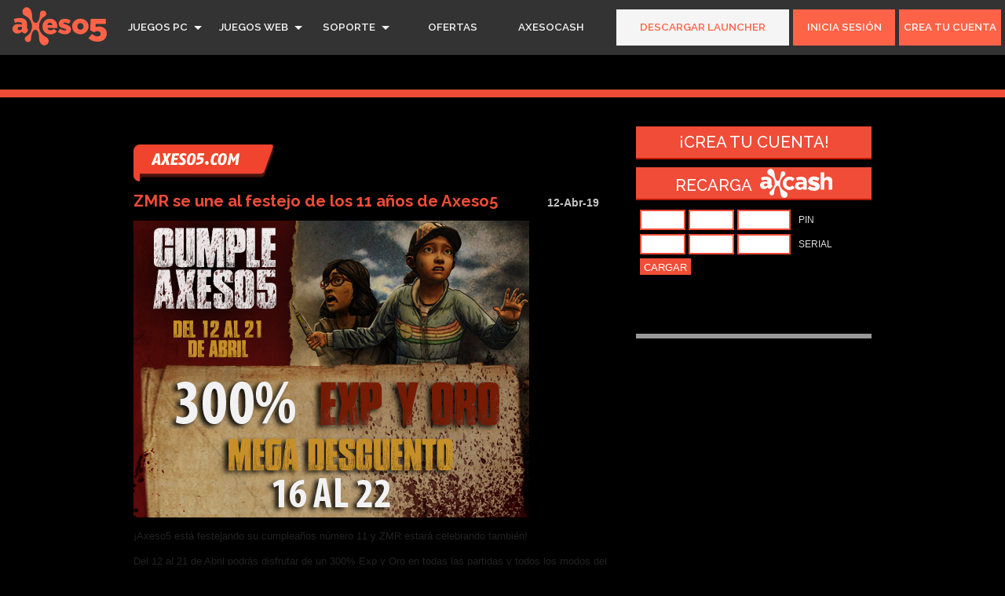

--- FILE ---
content_type: text/html; charset=utf-8
request_url: https://www.axeso5.com/zmr-se-une-al-festejo-de-los-11-anos-de-axeso5
body_size: 30275
content:




<!DOCTYPE html PUBLIC "-//W3C//DTD XHTML 1.0 Transitional//EN" "http://www.w3.org/TR/xhtml1/DTD/xhtml1-transitional.dtd">
<html xmlns="http://www.w3.org/1999/xhtml">

<head><title>
	Axeso5 :: Juega gratis con nosotros
</title><meta http-equiv="Content-Type" content="text/html; charset=UTF-8" /><meta name="viewport" content="width=device-width, initial-scale=1, minimum-scale=1, maximum-scale=1" /><meta property="og:title" content="Axeso5.com :: Juega gratis con nosotros" /><meta name="description" content="La mayor plataforma de juegos online para PC, gratis y en tu idioma. Juega, Compite en nuestros eventos de e-sports. Te esperamos." /><meta property="og:image" content="https://cdn.axeso5.com/sts/www.axeso5.com/images/fb-share2.jpg" /><link rel="shortcut icon" href="/favicon.ico" /><link rel="icon" href="/favicon.ico" type="image/x-icon" /><link rel="preconnect" href="https://fonts.googleapis.com" /><link rel="preconnect" href="https://fonts.gstatic.com" crossorigin="" /><link href="https://fonts.googleapis.com/css2?family=Raleway:wght@100;200;300;400;500;600;700;800;900&amp;display=swap" rel="stylesheet" />

    <!--JQuery-->
    <script type="text/javascript" src="/resources/lib/jquery/jquery.min.js"></script>
    

    <!-- Google Auth Api -->
    
    
    

    

    <link href="/master.home-transition/styles?v=0zWWO1HZZLY4N1I2wK7y0lQ8xIAeZx0wKoOyhSxZTPQ1" rel="stylesheet"/>
<script src="/master.home-transition/scripts?v=HcMMtrftZ47ov9eOZMcXVKBjGckSDD1Mg2gDkaRjLkU1"></script>


    <script type="text/javascript">
        window.addEventListener('DOMContentLoaded', () => {
            /*Register User Counter*/
            let interval = document.querySelector("input[id$='hidIncreaseFreq']").value;
            let usersToIncrease = 0;

            document.querySelector("span[id$='spanRegisteredUsers']").innerHTML = parseInt(document.querySelector("span[id$='spanRegisteredUsers']").innerHTML).toString().replace(/\B(?=(\d{3})+(?!\d))/g, ".");

            setInterval(() => {
                let number = 1 + Math.floor(Math.random() * 3);
                if (number == 1) {
                    let prevaux = parseInt(document.querySelector("span[id$='spanRegisteredUsers']").innerHTML.toString().replace('.', '').replace('.', ''));
                    let aux = (prevaux + usersToIncrease).toString().replace(/\B(?=(\d{3})+(?!\d))/g, ".");
                    document.querySelector("span[id$='spanRegisteredUsers']").innerHTML = aux;
                    usersToIncrease = 0;
                }
                else
                    usersToIncrease += parseInt(document.querySelector("input[id$='hidUsersToIncrease']").value);
            }, interval);
        });
    </script>

    

    
    <script>(function (w, d, s, l, i) {
            w[l] = w[l] || []; w[l].push({
                'gtm.start':
                    new Date().getTime(), event: 'gtm.js'
            }); var f = d.getElementsByTagName(s)[0],
                j = d.createElement(s), dl = l != 'dataLayer' ? '&l=' + l : ''; j.async = true; j.src =
                    'https://www.googletagmanager.com/gtm.js?id=' + i + dl; f.parentNode.insertBefore(j, f);
        })(window, document, 'script', 'dataLayer', 'GTM-W65ZHCD');</script>
    
<meta property="og:title" content="ZMR se une al festejo de los 11 años de Axeso5" />
<meta property="og:description" content="¡Axeso5 está festejando su cumpleaños número 11 y ZMR estará celebrando también! Del 12 al 21 de Abril podrás disfrutar de un 300% Exp y Oro en todas las partidas y todos los modos del juego. Además, el día 16 de Abril tras el mantenimiento, configuraremos las tiendas habituales (pero mejoradas) de Oro y Quest. Y como sorpresa añadiremos muchos objetos para una tienda de #Megadescuento de items de Créditos. Podrás adquirir desde trajes, hasta Plug-in de drones pasando por tus armas favoritas a precios increíb" />
<meta property="og:keywords" content="zmr, axeso5, aniversario, fps, zombies, robots, gratis, juego gratis, juega gratis, hack" />
<meta property="og:image" content="https://cmscdn.axeso5.com/live/zmr/noticia/noticia_cumpleax5_zmr.png" />
<meta name="description" content="ZMR se une al festejo de los 11 años de Axeso5, noticias y eventos, Juega gratis con nosotros, Axeso5.com" />
<meta name="keywords" content="ZMR se une al festejo de los 11 años de Axeso5,últimas noticias y eventos,Juega gratis con nosotros,Axeso5.com" />
<meta name="Content-Type" content="text/html" />
<meta name="Content-Language" content="es" />
<meta name="copyright" content="axeso5.com - 2026" />
<meta name="author" content="axeso5" />
</head>
<body class="home">
    
    <noscript>
        <iframe src="https://www.googletagmanager.com/ns.html?id=GTM-W65ZHCD" height="0" width="0" style="display: none; visibility: hidden"></iframe>
    </noscript>
    

    
    <span id="Ax5ToolBar">

<link href="/resources/webcontrollibrary/toolbar/styles?v=hcT7qeS1memLTiEXdhKq59bsrV2jIg8HEJHs6aEANAc1" rel="stylesheet"/>

<script src="/resources/webcontrollibrary/toolbarCFG/scripts?v="></script>
<script src="/resources/webcontrollibrary/toolbar/scripts?v=98tYm3h9drVPtLV2ZkpBFHGMu5DLhbYmAO0FE9aJ7CU1"></script>

    <div id="toolbar-main-container">
        
        <div><a href="https://www.axeso5.com"><img src="https://cdn.axeso5.com/launcherlanding/logos/logogrande.svg" width="120" height="65" alt="Axeso5" class="logoAx5"/></a></div>
        
        <ul class="menu-cont">
        
            <li class="menu-title-cont with-sub-anchor">
            <a href="https://www.axeso5.com/juegos-online-gratis" class="submenu-title with-sub"><span>JUEGOS PC</span></a>
                <ul class="submenu-cont">
                    <li><a href="https://audition.axeso5.com"><div class="game-icon" style="background-color: #09f;">AU</div><span>Audition</span></a></li>
                    <li><a href="https://aceonline.axeso5.com"><div class="game-icon" style="background-color: #000;">ACE</div><span>Ace Online</span></a></li>
                </ul>
            </li>
        
            <li class="menu-title-cont with-sub-anchor">
                <a href="https://www.axeso5.com/juegos-web-gratis" class="submenu-title with-sub"><span>JUEGOS WEB</span></a>
                <ul class="submenu-cont">
                    <li><a href="https://oauth2.axeso5.com/ladypopular/authorize?client_id=61961cbc3dedf76072b7bc38e5d8752b&scope=&response_type=code&redirect_uri=https%3A%2F%2Faxeso5.ladypopular.es" target="_blank"><div class="game-icon" style="background-color: #F380F3;">LP</div><span>Lady Popular</span></a></li>
                    <li><a href="https://oauth2.axeso5.com/xssoftware/authorize?client_id=15ebe7af88b9264f994ffbddee06740d&scope=&response_type=code&redirect_uri=https%3A%2F%2Faxeso5.khanwars.es%2Fpartner%2Faxeso5%2Fauth" target="_blank"><div class="game-icon" style="background-color: #d2a459;">KW</div><span>Khan Wars</span></a></li>
                    <li><a href="https://callofwar.axeso5.com" target="_blank"><div class="game-icon" style="background-color: #8b9449;">COW</div><span>Call of War</span></a></li>
                    <li><a href="https://conflictnations.axeso5.com" target="_blank"><div class="game-icon" style="background-color: #FD2515;">CN</div><span>Conflict Nations</span></a></li>
                    <li><a href="https://supremacy1914.axeso5.com" target="_blank"><div class="game-icon" style="background-color: #7d4a3e;">SUP</div><span>Supremacy 1914</span></a></li>
                    <li><a href="https://runescape.axeso5.com" target="_blank"><div class="game-icon" style="background-color: #469;">RS3</div><span>RuneScape</span></a></li>
                </ul>
            </li>
        
            <li class="menu-title-cont with-sub-anchor">
                <a href="http://tkts.axeso5.com" class="submenu-title with-sub"><span>SOPORTE</span></a>
                <ul class="submenu-cont">
                    <li><a href="https://tkts.axeso5.com"><svg xmlns="http://www.w3.org/2000/svg" viewBox="0 0 512 512"><path d="M507.73 109.1c-2.24-9.03-13.54-12.09-20.12-5.51l-74.36 74.36-67.88-11.31-11.31-67.88 74.36-74.36c6.62-6.62 3.43-17.9-5.66-20.16-47.38-11.74-99.55.91-136.58 37.93-39.64 39.64-50.55 97.1-34.05 147.2L18.74 402.76c-24.99 24.99-24.99 65.51 0 90.5 24.99 24.99 65.51 24.99 90.5 0l213.21-213.21c50.12 16.71 107.47 5.68 147.37-34.22 37.07-37.07 49.7-89.32 37.91-136.73zM64 472c-13.25 0-24-10.75-24-24 0-13.26 10.75-24 24-24s24 10.74 24 24c0 13.25-10.75 24-24 24z"/></svg><span>Tickets</span></a></li>
                    <li><a href="https://foro.axeso5.com"><svg xmlns="http://www.w3.org/2000/svg" viewBox="0 0 576 512"><path d="M576 240c0-23.63-12.95-44.04-32-55.12V32.01C544 23.26 537.02 0 512 0c-7.12 0-14.19 2.38-19.98 7.02l-85.03 68.03C364.28 109.19 310.66 128 256 128H64c-35.35 0-64 28.65-64 64v96c0 35.35 28.65 64 64 64h33.7c-1.39 10.48-2.18 21.14-2.18 32 0 39.77 9.26 77.35 25.56 110.94 5.19 10.69 16.52 17.06 28.4 17.06h74.28c26.05 0 41.69-29.84 25.9-50.56-16.4-21.52-26.15-48.36-26.15-77.44 0-11.11 1.62-21.79 4.41-32H256c54.66 0 108.28 18.81 150.98 52.95l85.03 68.03a32.023 32.023 0 0 0 19.98 7.02c24.92 0 32-22.78 32-32V295.13C563.05 284.04 576 263.63 576 240zm-96 141.42l-33.05-26.44C392.95 311.78 325.12 288 256 288v-96c69.12 0 136.95-23.78 190.95-66.98L480 98.58v282.84z"/></svg><span>Foro</span></a></li>
                    <li><a href="https://www.axeso5.com/ayuda/axesocash"><svg xmlns="http://www.w3.org/2000/svg" viewBox="0 0 640 512"><path d="M352 288h-16v-88c0-4.42-3.58-8-8-8h-13.58c-4.74 0-9.37 1.4-13.31 4.03l-15.33 10.22a7.994 7.994 0 0 0-2.22 11.09l8.88 13.31a7.994 7.994 0 0 0 11.09 2.22l.47-.31V288h-16c-4.42 0-8 3.58-8 8v16c0 4.42 3.58 8 8 8h64c4.42 0 8-3.58 8-8v-16c0-4.42-3.58-8-8-8zM608 64H32C14.33 64 0 78.33 0 96v320c0 17.67 14.33 32 32 32h576c17.67 0 32-14.33 32-32V96c0-17.67-14.33-32-32-32zM48 400v-64c35.35 0 64 28.65 64 64H48zm0-224v-64h64c0 35.35-28.65 64-64 64zm272 192c-53.02 0-96-50.15-96-112 0-61.86 42.98-112 96-112s96 50.14 96 112c0 61.87-43 112-96 112zm272 32h-64c0-35.35 28.65-64 64-64v64zm0-224c-35.35 0-64-28.65-64-64h64v64z"/></svg><span>Guías AxesoCash</span></a></li>
                    <li><a href="http://tkts.axeso5.com/index.php?/Axeso5/Tickets/Submit/Index"><svg xmlns="http://www.w3.org/2000/svg" viewBox="0 0 512 512"><path d="M255.545 8c-66.269.119-126.438 26.233-170.86 68.685L48.971 40.971C33.851 25.851 8 36.559 8 57.941V192c0 13.255 10.745 24 24 24h134.059c21.382 0 32.09-25.851 16.971-40.971l-41.75-41.75c30.864-28.899 70.801-44.907 113.23-45.273 92.398-.798 170.283 73.977 169.484 169.442C423.236 348.009 349.816 424 256 424c-41.127 0-79.997-14.678-110.63-41.556-4.743-4.161-11.906-3.908-16.368.553L89.34 422.659c-4.872 4.872-4.631 12.815.482 17.433C133.798 479.813 192.074 504 256 504c136.966 0 247.999-111.033 248-247.998C504.001 119.193 392.354 7.755 255.545 8z"/></svg><span>Botón de arrepentimiento</span></a></li>
                </ul>
            </li>
            
            <li class="menu-title-cont"><a href="https://www.axeso5.com/ofertas" class="submenu-title"><span>OFERTAS</span></a></li>
            
            <li class="menu-title-cont"><a href="https://billing.axeso5.com/cargar-axesocash/productos" class="submenu-title"><span>AXESOCASH</span></a></li>
        </ul>
        <ul class="session-cont">
            <li class="session-menu-title-cont"><a href="https://www.axeso5.com/games/launcher/link-descarga" class="session-submenu-title descarga-launcher"><span>Descargar Launcher</span></a></li>
        
            
            <li class=" session-menu-title-cont">
                <a href="https://www.axeso5.com/login" class="session-submenu-title toupper btn-session"><span>Inicia sesión</span></a>
            <li class=" session-menu-title-cont">
                <a href="/registro" class="session-submenu-title toupper btn-session">
                    <span>Crea tu cuenta</span>
                </a>
            </li>
        
        
            <li id="liUserName" class="off session-menu-title-cont with-sub-anchor"><a href="https://www.axeso5.com/mi-cuenta" class="session-submenu-title with-sub btn-session"><span></span><span id="TLBspanAlertsCount" class="numberLog" style="display: none"></span></a>
                <ul class="session-submenu-cont session-submenu-cont-sessionon">
                    <li><a href="https://www.axeso5.com/mi-cuenta"><svg xmlns="http://www.w3.org/2000/svg" viewBox="0 0 448 512"><path d="M224 256c70.7 0 128-57.3 128-128S294.7 0 224 0 96 57.3 96 128s57.3 128 128 128zm89.6 32h-16.7c-22.2 10.2-46.9 16-72.9 16s-50.6-5.8-72.9-16h-16.7C60.2 288 0 348.2 0 422.4V464c0 26.5 21.5 48 48 48h352c26.5 0 48-21.5 48-48v-41.6c0-74.2-60.2-134.4-134.4-134.4z"/></svg><span>Mi Cuenta</span></a></li>
                    <li><a href="https://www.axeso5.com/gana"><svg xmlns="http://www.w3.org/2000/svg" viewBox="0 0 640 512"><path d="M96 224c35.3 0 64-28.7 64-64s-28.7-64-64-64-64 28.7-64 64 28.7 64 64 64zm448 0c35.3 0 64-28.7 64-64s-28.7-64-64-64-64 28.7-64 64 28.7 64 64 64zm32 32h-64c-17.6 0-33.5 7.1-45.1 18.6 40.3 22.1 68.9 62 75.1 109.4h66c17.7 0 32-14.3 32-32v-32c0-35.3-28.7-64-64-64zm-256 0c61.9 0 112-50.1 112-112S381.9 32 320 32 208 82.1 208 144s50.1 112 112 112zm76.8 32h-8.3c-20.8 10-43.9 16-68.5 16s-47.6-6-68.5-16h-8.3C179.6 288 128 339.6 128 403.2V432c0 26.5 21.5 48 48 48h288c26.5 0 48-21.5 48-48v-28.8c0-63.6-51.6-115.2-115.2-115.2zm-223.7-13.4C161.5 263.1 145.6 256 128 256H64c-35.3 0-64 28.7-64 64v32c0 17.7 14.3 32 32 32h65.9c6.3-47.4 34.9-87.3 75.2-109.4z"/></svg><span>Gana</span></a></li>
                    <li class="second-to-last"><a href="https://www.axeso5.com/mi-cuenta/e-sports" rel="nofollow"><svg xmlns="http://www.w3.org/2000/svg" viewBox="0 0 640 512"><path d="M480.07 96H160a160 160 0 1 0 114.24 272h91.52A160 160 0 1 0 480.07 96zM248 268a12 12 0 0 1-12 12h-52v52a12 12 0 0 1-12 12h-24a12 12 0 0 1-12-12v-52H84a12 12 0 0 1-12-12v-24a12 12 0 0 1 12-12h52v-52a12 12 0 0 1 12-12h24a12 12 0 0 1 12 12v52h52a12 12 0 0 1 12 12zm216 76a40 40 0 1 1 40-40 40 40 0 0 1-40 40zm64-96a40 40 0 1 1 40-40 40 40 0 0 1-40 40z"/></svg><span>E-Sports</span></a></li>
                    <li style="display:none" class="e-sports-invitation">
                        <a href="#" id="TLBLnkTeamsPending">
                            <svg xmlns="http://www.w3.org/2000/svg" viewBox="0 0 576 512"><path d="M416 192c0-88.4-93.1-160-208-160S0 103.6 0 192c0 34.3 14.1 65.9 38 92-13.4 30.2-35.5 54.2-35.8 54.5-2.2 2.3-2.8 5.7-1.5 8.7S4.8 352 8 352c36.6 0 66.9-12.3 88.7-25 32.2 15.7 70.3 25 111.3 25 114.9 0 208-71.6 208-160zm122 220c23.9-26 38-57.7 38-92 0-66.9-53.5-124.2-129.3-148.1.9 6.6 1.3 13.3 1.3 20.1 0 105.9-107.7 192-240 192-10.8 0-21.3-.8-31.7-1.9C207.8 439.6 281.8 480 368 480c41 0 79.1-9.2 111.3-25 21.8 12.7 52.1 25 88.7 25 3.2 0 6.1-1.9 7.3-4.8 1.3-2.9.7-6.3-1.5-8.7-.3-.3-22.4-24.2-35.8-54.5z"/></svg>
                            <span>Invitaciones e-Sports</span><span id="TLBspanTeamsPendingCount" class="numberLog"></span>
                        </a>
                    </li>
                </ul>
            </li>
            <li class="off session-menu-title-cont"><a href="#" onclick="logOutExN()" class="session-submenu-title toupper btn-session"><span>Cerrar sesión</span></a></li>
            <input type="hidden" id="TLBhidLoggedUserName" value="" />
        
        </ul>
        <div class="menu-mobile" id="menuMobile">
            <div class="menu-stripe"></div>
            <div class="menu-stripe"></div>
            <div class="menu-stripe"></div>
        </div>
        <div class="menu-mobile-container" id="mobileMenuContainer">
            <ul>
                <li><a href="https://www.axeso5.com/juegos-online-gratis">JUEGOS PC</a></li>
                <li><a href="https://www.axeso5.com/juegos-web-gratis">JUEGOS WEB</a></li>
                <li><a href="https://www.axeso5.com">SOPORTE</a></li>
                <li><a href="https://www.axeso5.com/ofertas">OFERTAS</a></li>
                <li><a href="https://billing.axeso5.com/cargar-axesocash/productos">AXESOCASH</a></li>
                <li class=" mobile-menu-session"><a href="https://www.axeso5.com/login">Inicia sesión</a></li>
                <li class=" mobile-menu-session"><a href="https://www.axeso5.com/registro">Crea tu cuenta</a></li>
                <li class="off mobile-menu-session"><a href="https://www.axeso5.com/mi-cuenta"></a></li>
                <li class="off mobile-menu-session"><a href="#" onclick="logOutExN()">Cerrar sesión</a></li>
            </ul>
        </div>
    </div></span>
    <h1 id="axesoH1" style="margin: 0;">axeso5</h1>

    
    
    

    
    
    

    
    <div id="registered-box">
        <div class="registered-box container" style="padding: 0 10%; text-align: right;">
            
    <div style="width:100%;position:absolute;height:45px;background:#000;left: 0;"></div>

            <span id="spanRegisteredUsers" style="font-weight: 800; font-size: 3.2em;">15606863</span>
            <span style="font-size: 1em;">gamers</span>
        </div>
    </div>
    <input name="ctl00$hidIncreaseFreq" type="hidden" id="hidIncreaseFreq" value="1800000" />
    <input name="ctl00$hidUsersToIncrease" type="hidden" id="hidUsersToIncrease" value="1" />
    

    
    <div id="wrapper-bottom">
        <div class="container">
            <div class="main-content">
                
    <img src="https://cdn.axeso5.com/sts/www.axeso5.com/images/headers/hdDefault.png" id="cphhome_imgContent" class="cabecera-interna" />
    <div id="cphhome_liContent"><div id="post-9504" class="postdiv" ><h2 style='display:inline-block; width:85%;color:#f04c38;'>ZMR se une al festejo de los 11 años de Axeso5</h2><span class='newsDate'>12-Abr-19</span><div class="entry"><div class="gmail_default" style="color: rgb(34, 34, 34); font-size: small; font-family: verdana, sans-serif;"><img src="https://cmscdn.axeso5.com/live/zmr/noticia/noticia_cumpleax5_zmr.png" /><br />
<br />
&iexcl;Axeso5 est&aacute; festejando su cumplea&ntilde;os n&uacute;mero 11 y ZMR estar&aacute; celebrando tambi&eacute;n!&nbsp;&nbsp;&nbsp;<br />
<br />
Del 12 al 21 de Abril podr&aacute;s disfrutar de un 300% Exp y Oro en todas las partidas y todos los modos del juego.&nbsp;<br />
&nbsp;</div>

<div class="gmail_default" style="color: rgb(34, 34, 34); font-size: small; font-family: verdana, sans-serif;">Adem&aacute;s, el d&iacute;a 16 de Abril tras el mantenimiento, configuraremos las tiendas habituales (pero mejoradas) de Oro y Quest. Y como sorpresa a&ntilde;adiremos muchos objetos para una tienda de #Megadescuento de items de Cr&eacute;ditos. Podr&aacute;s adquirir desde trajes, hasta Plug-in de drones pasando por tus armas favoritas a precios incre&iacute;bles.&nbsp;<br />
&nbsp;</div>

<div class="gmail_default" style="color: rgb(34, 34, 34); font-size: small; font-family: verdana, sans-serif;">&iexcl;No te lo pierdas!</div>
<div id="dCorte" style="clear: both;"></div><br/><br/><br/><br/></div></div></div>

            </div>

            
            <div id="divOpciones" class="opciones">
                <a href="/registro" title="Crea tu cuenta en axeso5!" class="btn-opt" style="margin-bottom: 10px; text-transform: uppercase;">¡Crea tu cuenta!</a>
                <a href="/cargar-axesocash" id="anPIN" class="btn-opt"><span style="top: -7px; text-transform: uppercase;">Recarga</span><img src="https://cdn.axeso5.com/axeso5/axcash-b-small.svg" alt="axCash" width="auto" height="37" style="border: none;" /></a>
                <iframe src="https://axesocashnewsite.axeso5.com/chargepinpanelmini.aspx?cssStyle=chargepinpanelmini_MIKE" id="pinPanel" class="axesoIframe" allowtransparency="true" style="border: none; width: 280px; height: 150px;" scrolling="no"></iframe>
                <div id="contenedorLATAM">
                    <div class="separador"></div>
                    <div id="facebookBOX" class="fb-like-box" style="background: #000000; margin: 10px 0;" data-width="300" data-show-faces="true" data-border-color="#ccc" data-stream="false" data-header="false" data-href="http://www.facebook.com/pages/Axeso5/105070612899042"></div>
                    
                </div>
                <br style="clear: both;" />
            </div>
        </div>
    </div>

    
    
    
    

    
    <span id="Ax5Footer"><link rel='stylesheet' type='text/css' href='/resources/webcontrollibrary/footer/styles?v=VFkf0kgjaQCITouqpjDjzDckbq08S3hKafjHfvPqZSU1' />

    <div class="footer-section-container">
        <div class="footer-section">
            <h3>Sobre Axeso5</h3>
            <ul>
                <li><a class="footer-link-text" href="https://www.axeso5.com/contenidos/nosotros" rel="nofollow">Nosotros</a></li>
                <li><a class="footer-link-text" target="_blank" href="https://business.axeso5.com" rel="nofollow">Business</a></li>
                <li><a class="footer-link-text" href="https://www.axeso5.com/contenidos/privacidad" rel="nofollow">Política de Privacidad</a></li>
                <li><a class="footer-link-text" target="_blank" href="https://www.axeso5.com/acuerdo-de-uso" rel="nofollow">Acuerdo de Uso</a></li>
                <li><a class="footer-link-text" href="https://www.axeso5.com/cuidados" rel="nofollow">Cuidados</a></li>
                <li><a class="footer-link-text" href="https://www.axeso5.com/gana-con-axeso5">GANA con Axeso5</a></li>
                <li><a class="footer-link-text" target="_top" href="mailto:contacto@axeso5.com?Subject=consultaDePrensa">Prensa</a></li>
                <li><a class="footer-link-text" target="_top" href="mailto:contacto@axeso5.com">Contáctenos</a></li>
                <li><a class="footer-link-text" href="https://www.axeso5.com.br" rel="nofollow">Axeso5 em português</a></li>
            </ul>
        </div>
        <div class="footer-section game-section">
            <h3>Juegos PC</h3>
            <ul>
                <li><a class="footer-link-text" target="_blank" href="https://audition.axeso5.com" rel="nofollow">Audition</a></li>
                <li><a class="footer-link-text" target="_blank" href="https://aceonline.axeso5.com" rel="nofollow">Ace Online</a></li>
                <li><a class="footer-link-text" target="_blank" href="https://runescape.axeso5.com" rel="nofollow">RuneScape</a></li>
            </ul>
        </div>
        <div class="footer-section game-section">
            <h3>Juegos Online</h3>
            <ul>
                <li><a class="footer-link-text" target="_blank" href="https://oauth2.axeso5.com/ladypopular/authorize?client_id=61961cbc3dedf76072b7bc38e5d8752b&scope=&response_type=code&redirect_uri=https%3A%2F%2Faxeso5.ladypopular.es" rel="nofollow">Lady Popular</a></li>
                <li><a class="footer-link-text" target="_blank" href="https://oauth2.axeso5.com/xssoftware/authorize?client_id=15ebe7af88b9264f994ffbddee06740d&scope=&response_type=code&redirect_uri=https%3A%2F%2Faxeso5.khanwars.es%2Fpartner%2Faxeso5%2Fauth" rel="nofollow">Khan Wars</a></li>
                <li><a class="footer-link-text" target="_blank" href="https://callofwar.axeso5.com" rel="nofollow">Call of War</a></li>
                <li><a class="footer-link-text" target="_blank" href="https://conflictnations.axeso5.com" rel="nofollow">Conflict Nations: WW III</a></li>
                <li><a class="footer-link-text" target="_blank" href="https://supremacy1914.axeso5.com" rel="nofollow">Supremacy 1914</a></li>
            </ul>
        </div>
        <div class="footer-section">
            <h3>AxesoCash</h3>
            <ul>
                <li><a class="footer-link-text" href="https://billing.axeso5.com/cargar-axesocash" rel="nofollow">Recarga AxesoCash</a></li>
                <li><a class="footer-link-text" href="https://www.axeso5.com/ayuda/axesocash" rel="nofollow">¿Qué es el AxesoCash?</a></li>
            </ul>
        </div>
        <div class="footer-section">
            <h3>Síguenos</h3>
            <ul class="social-ui-footer">
                
                
                <li class="youtube-li">
                    <a href="https://www.youtube.com/c/axeso5OficialLatino" target="_blank"><svg xmlns="http://www.w3.org/2000/svg" viewBox="0 0 576 512"><path d="M549.655 124.083c-6.281-23.65-24.787-42.276-48.284-48.597C458.781 64 288 64 288 64S117.22 64 74.629 75.486c-23.497 6.322-42.003 24.947-48.284 48.597-11.412 42.867-11.412 132.305-11.412 132.305s0 89.438 11.412 132.305c6.281 23.65 24.787 41.5 48.284 47.821C117.22 448 288 448 288 448s170.78 0 213.371-11.486c23.497-6.321 42.003-24.171 48.284-47.821 11.412-42.867 11.412-132.305 11.412-132.305s0-89.438-11.412-132.305zm-317.51 213.508V175.185l142.739 81.205-142.739 81.201z" /></svg></a>
                </li>
                <li>
                    <a href="https://discord.com/invite/axeso5" target="_blank"><svg xmlns="http://www.w3.org/2000/svg" viewBox="0 0 448 512"><path d="M297.216 243.2c0 15.616-11.52 28.416-26.112 28.416-14.336 0-26.112-12.8-26.112-28.416s11.52-28.416 26.112-28.416c14.592 0 26.112 12.8 26.112 28.416zm-119.552-28.416c-14.592 0-26.112 12.8-26.112 28.416s11.776 28.416 26.112 28.416c14.592 0 26.112-12.8 26.112-28.416.256-15.616-11.52-28.416-26.112-28.416zM448 52.736V512c-64.494-56.994-43.868-38.128-118.784-107.776l13.568 47.36H52.48C23.552 451.584 0 428.032 0 398.848V52.736C0 23.552 23.552 0 52.48 0h343.04C424.448 0 448 23.552 448 52.736zm-72.96 242.688c0-82.432-36.864-149.248-36.864-149.248-36.864-27.648-71.936-26.88-71.936-26.88l-3.584 4.096c43.52 13.312 63.744 32.512 63.744 32.512-60.811-33.329-132.244-33.335-191.232-7.424-9.472 4.352-15.104 7.424-15.104 7.424s21.248-20.224 67.328-33.536l-2.56-3.072s-35.072-.768-71.936 26.88c0 0-36.864 66.816-36.864 149.248 0 0 21.504 37.12 78.08 38.912 0 0 9.472-11.52 17.152-21.248-32.512-9.728-44.8-30.208-44.8-30.208 3.766 2.636 9.976 6.053 10.496 6.4 43.21 24.198 104.588 32.126 159.744 8.96 8.96-3.328 18.944-8.192 29.44-15.104 0 0-12.8 20.992-46.336 30.464 7.68 9.728 16.896 20.736 16.896 20.736 56.576-1.792 78.336-38.912 78.336-38.912z" /></svg></a>
                </li>
                
            </ul>
        </div>
        <div class="footer-section axeso5">
            <svg class="ax5-logo-svg" xmlns="http://www.w3.org/2000/svg" viewBox="0 0 65.03 26.2"><title>Axeso5Logo</title><path d="M14,6a9.39,9.39,0,0,0,.45,3.29,3.13,3.13,0,0,0,1.15,1.53,1.59,1.59,0,0,0,1.94-.18,4.75,4.75,0,0,0,1.24-1.94A9.12,9.12,0,0,0,19.36,6c0-.55.07-1.1.15-1.65A2,2,0,0,1,21.4,2.59a2,2,0,0,1,2,.94,2.2,2.2,0,0,1-.68,3,7.84,7.84,0,0,0-3.81,5.46,7.71,7.71,0,0,0,.71,5,7.73,7.73,0,0,0,3.56,3.56A4,4,0,0,1,25,22a3.15,3.15,0,0,1-.32,3.55,2.94,2.94,0,0,1-2.44,1,3.15,3.15,0,0,1-2.5-1.64,7,7,0,0,1-.94-3.49,11.9,11.9,0,0,0-.49-3.79,3.2,3.2,0,0,0-1-1.46,1.72,1.72,0,0,0-2.57.47A7.05,7.05,0,0,0,13.47,20c-.1.78-.14,1.56-.23,2.35a2.1,2.1,0,0,1-1.85,1.87,2.1,2.1,0,0,1-1.45-3.82A13.61,13.61,0,0,0,11.73,19a8,8,0,0,0,1.34-9.24,7.87,7.87,0,0,0-4-3.68A2.87,2.87,0,0,1,7.36,3.84a2.87,2.87,0,0,1,.76-2.57A2.91,2.91,0,0,1,12,.9a4.85,4.85,0,0,1,1.79,3.28C13.91,4.78,13.94,5.4,14,6Z" transform="translate(-0.52 -0.31)"/><path d="M64.81,11.74h-6.9L57.76,14a11.73,11.73,0,0,1,1.52-.39,5.66,5.66,0,0,1,5.13,1.55,4.22,4.22,0,0,1,1.07,2.41,6.13,6.13,0,0,1-.14,2.52,4.83,4.83,0,0,1-2.43,3.05A7.89,7.89,0,0,1,59,24a8.44,8.44,0,0,1-4.19-1c-.69-.39-1.32-.89-2-1.37l2.49-2.92c.66.42,1.25.85,1.89,1.18a3.74,3.74,0,0,0,3.1.25,1.5,1.5,0,0,0,1-1.22,1.6,1.6,0,0,0-.65-1.74,2.94,2.94,0,0,0-2.53-.31,12.7,12.7,0,0,0-1.33.53.56.56,0,0,1-.38,0c-.71-.39-1.4-.81-2.12-1.18a.45.45,0,0,1-.25-.52c.05-.53.11-1.05.14-1.58,0-.68,0-1.37.07-2.05.08-1.27.16-2.54.25-3.84H64.81Z" transform="translate(-0.52 -0.31)"/><path d="M47.4,8.16A5.36,5.36,0,0,1,51,9.32a4.93,4.93,0,0,1,1.88,3,5.41,5.41,0,0,1-.4,3.45,5.18,5.18,0,0,1-2.73,2.58,6,6,0,0,1-5.25-.19,5,5,0,0,1-2.77-4,5.11,5.11,0,0,1,1.79-4.7A5.29,5.29,0,0,1,47.4,8.16Zm2.07,5.34a2.14,2.14,0,0,0-2.11-2.31,2.09,2.09,0,0,0-2.13,2.3,2.14,2.14,0,0,0,2.13,2.28A2.07,2.07,0,0,0,49.47,13.5Z" transform="translate(-0.52 -0.31)"/><path d="M7,12.27a1.56,1.56,0,0,0-1.44-1.74A6.61,6.61,0,0,0,2.29,11a.39.39,0,0,1-.16,0c-.22-.75-.45-1.49-.67-2.24a.31.31,0,0,1,.22-.43,10.92,10.92,0,0,1,4.9-.61A4.22,4.22,0,0,1,9.76,9.26a3,3,0,0,1,.69,1.66c.07,1.1.06,2.2.08,3.31a1.41,1.41,0,0,0,.68,1.34.3.3,0,0,1,.07.25,5.14,5.14,0,0,1-1.55,2.27,1,1,0,0,1-1.1.16A3.35,3.35,0,0,1,7,17.17a7.9,7.9,0,0,1-1.54.9,4,4,0,0,1-4.09-.63,2.76,2.76,0,0,1-.88-2,3.09,3.09,0,0,1,.7-2.38,3.23,3.23,0,0,1,1.76-1,7.18,7.18,0,0,1,3.71.11ZM5.73,13.69v-.06a5.57,5.57,0,0,0-.92.2,1.1,1.1,0,0,0-.76.92,1,1,0,0,0,.52,1.14A1.8,1.8,0,0,0,6.8,15.3,1.52,1.52,0,0,0,7,14c-.06-.17-.52-.21-.81-.29A2,2,0,0,0,5.73,13.69Z" transform="translate(-0.52 -0.31)"/><path d="M24.67,14.53a2,2,0,0,0,2,1.63,3.13,3.13,0,0,0,2.42-1l2,1.66a4.21,4.21,0,0,1-1.66,1.45,5.9,5.9,0,0,1-3.69.59,5.18,5.18,0,0,1-3.21-1.54,4.72,4.72,0,0,1-1.29-2.71,6,6,0,0,1,.53-3.68,4.87,4.87,0,0,1,3.93-2.67,5.57,5.57,0,0,1,3,.45,4.45,4.45,0,0,1,2.37,2.71,7.55,7.55,0,0,1,.36,3.15Zm3.38-1.89c-.2-1.47-1.23-1.9-1.91-1.79a1.74,1.74,0,0,0-1.49,1.79Z" transform="translate(-0.52 -0.31)"/><path d="M39.46,11.58c-.85-.28-1.63-.59-2.44-.79a2.5,2.5,0,0,0-1.18.07.37.37,0,0,0-.06.7c.59.26,1.2.46,1.81.66a6,6,0,0,1,2.54,1.3,2.63,2.63,0,0,1,.72,2.21,3.09,3.09,0,0,1-1,2.15,3.56,3.56,0,0,1-1.83.85,8.15,8.15,0,0,1-6-1.26c-.17-.1-.18-.18-.09-.33l1.22-2c.54.26,1.07.53,1.62.76a4.54,4.54,0,0,0,2.27.33.78.78,0,0,0,.51-.4c.12-.26-.07-.46-.32-.54L35,14.6a4.43,4.43,0,0,1-1.9-1,2.36,2.36,0,0,1-.71-1.71,3.52,3.52,0,0,1,.46-2.06,3.5,3.5,0,0,1,2.35-1.48,7.7,7.7,0,0,1,5.23.89c.14.08.32.13.19.36C40.19,10.26,39.8,11,39.46,11.58Z" transform="translate(-0.52 -0.31)"/></svg>
            <div class="data-fiscal">
                
            </div>
            
        </div>
    </div>
    <div class="copyright-container">
        <span>Copyright © 2007-2026 Axeso5.com | Todos los derechos reservados a sus respectivos propietarios.</span>
    </div>
</span>
    

    
    
    
    

    <script type="text/javascript" src="/resources/lib/fslightbox/fslightbox.js"></script>
</body>
</html>

--- FILE ---
content_type: text/html; charset=utf-8
request_url: https://axesocashnewsite.axeso5.com/chargepinpanelmini.aspx?cssStyle=chargepinpanelmini_MIKE
body_size: 6007
content:


<!DOCTYPE html>

<html xmlns="http://www.w3.org/1999/xhtml">
<head><meta http-equiv="Content-Type" content="text/html; charset=utf-8" /><title>

</title><script src="/aspx.ChargePinPanelMini/scripts?v=Rz7AExhowIv6hJow9WHACdHm9_dV6rOxm6WVuyXEAKA1"></script>
</head>
<body id="PinBoxIframe">
    <form name="form1" method="post" action="./chargepinpanelmini.aspx?cssStyle=chargepinpanelmini_MIKE" id="form1">
<div>
<input type="hidden" name="__VIEWSTATE" id="__VIEWSTATE" value="/wEPDwULLTE5MzE3Mzc2NzlkZDolC5G1G83sJ8nsY5iQjQFQoM+GFjnLD/Ix1GaG8rRC" />
</div>

<script type="text/javascript">
//<![CDATA[
var theForm = document.forms['form1'];
if (!theForm) {
    theForm = document.form1;
}
function __doPostBack(eventTarget, eventArgument) {
    if (!theForm.onsubmit || (theForm.onsubmit() != false)) {
        theForm.__EVENTTARGET.value = eventTarget;
        theForm.__EVENTARGUMENT.value = eventArgument;
        theForm.submit();
    }
}
//]]>
</script>


<script src="/WebResource.axd?d=kCr-XvYMcnfoPZxq88s08-O44b8_ebLXLupYXTiCNxJwLLJQEP1ANFQJLH3ZguZd17sOD1oY6nooMdrulYHZqSKif9DVbHmLi2u1lITrLGc1&amp;t=638628063619783110" type="text/javascript"></script>

<div>

	<input type="hidden" name="__VIEWSTATEGENERATOR" id="__VIEWSTATEGENERATOR" value="E751920C" />
	<input type="hidden" name="__SCROLLPOSITIONX" id="__SCROLLPOSITIONX" value="0" />
	<input type="hidden" name="__SCROLLPOSITIONY" id="__SCROLLPOSITIONY" value="0" />
	<input type="hidden" name="__EVENTTARGET" id="__EVENTTARGET" value="" />
	<input type="hidden" name="__EVENTARGUMENT" id="__EVENTARGUMENT" value="" />
</div>
        <div class="opciones">
            <div id="dv-cargapin" class="cargapin">
                <div id="dvPINCode">
                    <input type="text" id="pin1" class="medium" name="pin1" title="Ingresa tu número de PIN" style="text-transform: uppercase;" maxlength="4" value="" />
                    <input type="text" id="pin2" class="medium" name="pin2" title="Ingresa tu número de PIN" style="text-transform: uppercase;" maxlength="4" value="" />
                    <input type="text" id="pin3" class="big" name="pin3" title="Ingresa tu número de PIN" style="text-transform: uppercase;" maxlength="4" value="" />
                    <div class="pintext">PIN</div>
                </div>
                <div id="dvPINSerial" style="clear: left;">
                    <input type="text" id="serial1" class="medium" name="serial1" title="Ingresa tu número de SERIAL" style="text-transform: uppercase;" maxlength="4" value="" />
                    <input type="text" id="serial2" class="medium" name="serial2" title="Ingresa tu número de SERIAL" style="text-transform: uppercase;" maxlength="4" value="" />
                    <input type="text" id="serial3" class="big" name="serial3" title="Ingresa tu número de SERIAL" style="text-transform: uppercase;" maxlength="6" value="" />
                    <div class="serialtext">SERIAL</div>
                </div>
                <div class="cashbtn-separator"><a id="bt-cargapin" href="#" class="carga" alt="Cargar" onclick="javascript:btnChargePIN_Click();" title="Acredita tu Axesocash aquí">CARGAR</a></div>
            </div>
            <div id="dv-pinLogin" class="pinLogin" style="display: none;">
                <p class="usuario-login">Escribe tu nombre de usuario</p>
                <input id="txtUserNamePIN" type="text" class="fo-ingreso" name="usuario" title="Escribe tu nombre de usuario" value="" />
                <p class="usuario-pass">Contraseña</p>
                <input id="txtUserPassPIN" type="password" value="" class="fo-clave" name="clave" title="Escribe tu contraseña" />
                <a href="#" class="carga" onclick="javascript:logInPIN($('#txtUserNamePIN').val(), $('#txtUserPassPIN').val())" style="top: 1px; margin-left: 10px;">ACEPTAR</a>
            </div>
            <div id="dv-inline-err" class="msg-inline-err" style="display: none;">
                ERROR EN CARGA DE PIN                    
                <br />
                <span id="lblErrorCode">&nbsp;</span>
                <br />
                <div class="allopassLink" onclick="javascript:newCharge(1);">Nueva carga</div>
                <br />
                <a style="padding: 0px; text-decoration: none;" href="https://www.axeso5.com/MiCuenta" target="_blank">
                    <div style="color: #f60; padding: 0px 0px 0px 20px; font: bold 12px/14px arial">Ingresa a TU CUENTA</div>
                </a>
            </div>
            <div id="dv-inline-msg" class="msg-inline-msg" style="display: none;">
                CARGA REALIZADA CON ÉXITO
                <br />
                <br />
                Nro de Transacción:
                <br />
                <br />
                (<span id="spTrID">&nbsp;</span>)
                <br />
                <br />
                <div class="allopassLink" onclick="javascript:newCharge();">Nueva carga</div>
                <br />
                <a id="a-web-url" style="padding: 0px; text-decoration: none;" href="https://www.axeso5.com/MiCuenta" target="_blank">
                    <div style="color: #f60; font: bold 12px/14px arial">Ingresa a TU CUENTA</div>
                </a>
                <a id="a-android-url" style="padding: 0px; text-decoration: none; display: none;" href="http://storage.googleapis.com/ax5play.appspot.com/webview/close.html">
                    <div style="color: #f60; font: bold 12px/14px arial">Continuar...</div>
                </a>
            </div>
            <div id="dv-Error" style="display: none; font: 12px/1.5em calibri, arial; clear: both;">
                <span id="spn-Error" style="color: #c00;"></span>
            </div>
        </div>
    

<script type="text/javascript">
//<![CDATA[

theForm.oldSubmit = theForm.submit;
theForm.submit = WebForm_SaveScrollPositionSubmit;

theForm.oldOnSubmit = theForm.onsubmit;
theForm.onsubmit = WebForm_SaveScrollPositionOnSubmit;
//]]>
</script>
</form>
</body>
</html>
<link href="/chargepinpanelmini_MIKE?v=gJtKkBgIkD3K-pXFHbkuaIu3FKTmd5nzoWoSfsTpeEA1" rel="stylesheet"/>


--- FILE ---
content_type: text/css; charset=utf-8
request_url: https://www.axeso5.com/master.home-transition/styles?v=0zWWO1HZZLY4N1I2wK7y0lQ8xIAeZx0wKoOyhSxZTPQ1
body_size: 65035
content:
/* Minification failed. Returning unminified contents.
(177,31): run-time error CSS1038: Expected hex color, found '#3331'
(178,31): run-time error CSS1038: Expected hex color, found '#3331'
(179,31): run-time error CSS1038: Expected hex color, found '#3331'
(180,33): run-time error CSS1038: Expected hex color, found '#3331'
(181,33): run-time error CSS1038: Expected hex color, found '#3331'
(182,32): run-time error CSS1038: Expected hex color, found '#3331'
(183,32): run-time error CSS1038: Expected hex color, found '#3331'
(184,32): run-time error CSS1038: Expected hex color, found '#3331'
(185,32): run-time error CSS1038: Expected hex color, found '#3331'
(187,33): run-time error CSS1038: Expected hex color, found '#3331'
(217,37): run-time error CSS1038: Expected hex color, found '#0699'
(218,37): run-time error CSS1038: Expected hex color, found '#0009'
(219,37): run-time error CSS1038: Expected hex color, found '#09f9'
 */
@keyframes particlesMovie
{
0%   {left: -30%;}
50%  {left: 30%;}
100%  {left: -30%;}
}

@-webkit-keyframes particlesMovie /* Safari and Chrome */
{
0%   {left: -30%;}
50%  {left: 30%;}
100%  {left: -30%;}
}

@keyframes loadingCircle
{
0%   {left: 0%;opacity:0;}
25%  {left: 50%;opacity:1;}
50%  {left: 100%;opacity:0;}
75%  {left: 50%;opacity:1;}
100% {left: 0%;opacity:0;}
}

@-webkit-keyframes loadingCircle
{
0%   {left: 0%;opacity:0;}
25%  {left: 50%;opacity:1;}
50%  {left: 100%;opacity:0;}
75%  {left: 50%;opacity:1;}
100% {left: 0%;opacity:0;}
}

@keyframes energyField {
    0% {
        opacity: 0.3;
    }

    50% {
        opacity: 1.0;
    }

    100% {
        opacity: 0.3;
    }
}

@-webkit-keyframes energyField /* Safari and Chrome */
{
    0% {
        opacity: 0.3;
    }

    50% {
        opacity: 1.0;
    }

    100% {
        opacity: 0.3;
    }
}


/* HTML tags */
html {overflow:auto; height:100%;}
body {margin:0;padding:0;box-sizing: border-box;}
body.home {font-family:"Raleway", Arial, Helvetica, sans-serif;font-size:0.85em;line-height: 1.2em;color:#ddd;background:/*url(https://cdn.axeso5.com/landingAX5/halloween/patternwebfinal01.jpg)*/#000 repeat center top;margin:0px;padding:0px;height:100%}
ul,li{list-style:none;margin:0;display:block;padding:0;}
a{color:#f04c38;font-weight:600;text-decoration:none;}
a:hover{text-decoration:underline;}
h3.quotes {font-size:2em;margin:15px 0;}

/* Estructura */

/* Generales */
#wrapper-top,.collapsible-wrapper,.game-wrapper,#wrapper-bottom,#footer{width:100%;display:block;clear:both;height:auto;position:relative;}
.container{width:940px;padding:20px;display:block;margin:0 auto;position:relative;}
.titulo {font-weight:bold;color:#f04c38;}
.white {color:#fff;}

/* Específicos */
#wrapper-top { background:#000 url(https://cdn.axeso5.com/sts/www.axeso5.com/images/pattern4.png) repeat center top;height:400px;margin-top: -5px;display: inline-block; }
.collapsible-wrapper { display:block;position: relative;top: -5px;/*border-bottom: 10px solid #f04c38*/;z-index: 10;height:100%; }
.collapsible-wrapper .container{ padding-bottom:0px; }
.top-section{ width:100%;display:block;height:400px;position:relative;margin: 0 auto; }
#quotes-contaniner{width:335px;height:160px;background:url(/images/transitional/quotes-baloon.png) no-repeat center top;position:relative;top:20px;float:left;color:#fff;}
#wrapper-bottom .container {padding-top:40px;}
div.main-content {width:620px;float:left;margin-right: 20px;margin-bottom: 65px;}
div.opciones {width:300px;float:left;background:transparent;padding:0px;margin-top:-23px;min-height: 900px;margin-bottom:25px;}
.ticker-box {width: 300px;display: inline-block;padding: 10px;z-index: 15;position: absolute;right: 9px;top: 0;text-align:center;}
.ticker-box.unlogged {position:absolute;top:469px;float:none;right:10%;background:#f04c38;border-radius:0;width:310px;}
.registered-box {width: 80%;background: #f04c38;border-top:3px solid #bd1905;height: 55px;line-height: 45px;color: #fff;position:relative;z-index:10;top:-5px;;}
.registered-box h2 {font-size:1.29em;font-weight:300;float:left;display:block;width:300px;text-align: left;margin: 0;line-height: 55px;}

.profile-cta {background:#c00;font-size:1.4em;text-transform:uppercase;padding:10px 15px;}
.nickname{font-size:2em;color:#fa0;/*font-weight:bold;*/}
.user-box {display:inline-block;margin:20px 10px 0 0;text-align:center;position:relative;vertical-align:top;}
.box-notify {display:inline-block;background:#f04c38;color:#fff;width:80px;height:80px;line-height:80px;text-align:center;}
.box-notify span {font-size:3em;}

.searchHomeIcon {background:#f04c38 url(/images/search-icon.png) no-repeat center bottom;}


.gamesTag {background:#f04c38;color:#fff;padding:5px 15px;font-size:1.6em;text-align:center;height:35px;line-height:35px;margin:0 auto;width:285px;position:absolute;top:646px;left:0;right:0;margin:0 auto;z-index:5000;}

/* Tab Info de Juegos */
.game-info{width:350px;position:absolute;padding:20px 15px 15px 15px;right:5%;top: 108px;color:#fff;background-color:rgba(0, 0, 0, 0.65);z-index:5000;height:275px;}
.game-info h2{display:inline-block;padding:0 5px;font-size:1.45em;background-color:#f04c38;text-transform:uppercase;margin:0px;height:35px;line-height:36px;}
a.info-link{color:#fff;display:inline-block;padding:2px;background-color:#f04c38;margin-bottom:5px;text-decoration:none;}
a.info-link:hover{text-decoration:none;background-color:#bd1905;}
a.download-link2{color:#fff;display:inline-block;padding:5px 15px;background-color: #7c2;margin-bottom:5px;font-size:1.3em;text-align:center;text-transform:uppercase;}
a.download-link2:hover{background-color:#9e4;text-decoration:none;}
a.download-link{color: #fff;display: inline-block;width: 350px;padding: 10px 15px;background: #2F889D;font-size: 2.4em;text-align: center;text-transform: uppercase;text-decoration: none;position: absolute;right: 5%;top: 420px;height: 35px;line-height: 35px;
}
a.download-link:hover,a.download-link.active{background:#386A76;text-decoration:none;}
.white{color:#fff;}
.right-triangle{width:0;height:0;border-right:15px solid #c00;border-top:10px solid transparent;border-bottom:10px solid transparent;position:relative;left:0;display:inline-block;}
a.download-link:hover > .right-triangle,a.download-link.active > .right-triangle{border-right:15px solid #fff;}
.left-triangleTrailer{width:0;height:0;border-left:10px solid #f04c38;border-top:5px solid transparent;border-bottom:5px solid transparent;position:relative;left:7px;top:5px;display:inline-block;}
.circle{border-radius:60px;width:20px;height:20px;display:inline-block;border:3px solid #f04c38;position: relative;top: -5px;}
.trailer-link{display:inline-block;background:#333;color:#f04c38;font-size:1em;text-decoration:none;padding:3px 10px;line-height:30px;width:105px;/*font-weight:bold*/;height:31px;position:relative;top:-3px;}
.trailer-link:hover{background:#f04c38 !important;color:#fff;}
.trailer-link:hover .circle{background:#333;border:3px solid #fff;}
.trailer-link:hover .left-triangle{border-left:10px solid #fff;}

/* Game icons */
ul.axIcons{width:100%;height:50px;text-align:center;margin-top:10px;position:relative;}
li.axIcon{width:50px;height:50px;display:inline-block;margin:0 5px 0 0;}
li.axIcon:last-child{margin-right:0;}

li.axIcon div{display:none;width:265px;padding:10px;background:#f04c38;color:#fff;font-size:0.7em;border-top:10px solid transparent;position:absolute;margin-top:60px;left:32px;}
li.axIcon div span{border-bottom:10px solid #f04c38;border-right:10px solid transparent;border-left:10px solid transparent;width:0;height:0;display:block;position:absolute;top:-20px;}
li.axIcon div .title{margin: -10px 0 3px 0;color:#fff;display: block;font-size: 1.17em;font-weight: bold;}
li.axIcon div p{margin:0;}

li.axIcon.FPS div > span,li.axIcon.MOBA div > span,li.axIcon.RPG div > span,li.axIcon.ADV div > span,li.axIcon.DNC div > span,li.axIcon.SOC div > span,li.axIcon.BLE div > span{left:15px;}
li.axIcon.MMO div > span{left:73px;}
li.axIcon.FTP div > span{left:132px;}
li.axIcon.PCG div > span{left:192px;}
li.axIcon.DWN div > span,li.axIcon.BRWS div > span{left:250px;}

li.axIcon.MMO{background:url(https://cdn.axeso5.com/landingAX5/icons/icon-new-mmo.png) no-repeat top center;}
li.axIcon.MMO:hover{background:url(https://cdn.axeso5.com/landingAX5/icons/icon-new-mmo.png) no-repeat bottom center;}
li.axIcon.FTP{background:url(https://cdn.axeso5.com/landingAX5/icons/icon-new-ftp.png) no-repeat top center;}
li.axIcon.FTP:hover{background:url(https://cdn.axeso5.com/landingAX5/icons/icon-new-ftp.png) no-repeat bottom center;}
li.axIcon.PCG{background:url(https://cdn.axeso5.com/landingAX5/icons/icon-new-pcgame.png) no-repeat top center;}
li.axIcon.PCG:hover{background:url(https://cdn.axeso5.com/landingAX5/icons/icon-new-pcgame.png) no-repeat bottom center;}
li.axIcon.DWN{background:url(https://cdn.axeso5.com/landingAX5/icons/icon-new-download.png) no-repeat top center;}
li.axIcon.DWN:hover{background:url(https://cdn.axeso5.com/landingAX5/icons/icon-new-download.png) no-repeat bottom center;}
li.axIcon.FPS{background:url(https://cdn.axeso5.com/landingAX5/icons/icon-new-fps.png) no-repeat top center;}
li.axIcon.FPS:hover{background:url(https://cdn.axeso5.com/landingAX5/icons/icon-new-fps.png) no-repeat bottom center;}
li.axIcon.MOBA{background:url(https://cdn.axeso5.com/landingAX5/icons/icon-new-moba.png) no-repeat top center;}
li.axIcon.MOBA:hover{background:url(https://cdn.axeso5.com/landingAX5/icons/icon-new-moba.png) no-repeat bottom center;}
li.axIcon.RPG{background:url(https://cdn.axeso5.com/landingAX5/icons/icon-new-rpg.png) no-repeat top center;}
li.axIcon.RPG:hover{background:url(https://cdn.axeso5.com/landingAX5/icons/icon-new-rpg.png) no-repeat bottom center;}
li.axIcon.ADV{background:url(https://cdn.axeso5.com/landingAX5/icons/icon-new-adv.png) no-repeat top center;}
li.axIcon.ADV:hover{background:url(https://cdn.axeso5.com/landingAX5/icons/icon-new-adv.png) no-repeat bottom center;}
li.axIcon.DNC{background:url(https://cdn.axeso5.com/landingAX5/icons/icon-new-dnc.png) no-repeat top center;}
li.axIcon.DNC:hover{background:url(https://cdn.axeso5.com/landingAX5/icons/icon-new-dnc.png) no-repeat bottom center;}
li.axIcon.BRWS{background:url(https://cdn.axeso5.com/landingAX5/icons/icon-new-brws.png) no-repeat top center;}
li.axIcon.BRWS:hover{background:url(https://cdn.axeso5.com/landingAX5/icons/icon-new-brws.png) no-repeat bottom center;}
li.axIcon.SOC{background:#999 url(/images/icons/icon-new-social.png) no-repeat top center;}
li.axIcon.SOC:hover{background:#f04c38 url(/images/icons/icon-new-social.png) no-repeat top center;}
li.axIcon.BLE{background:#999 url(https://cdn.axeso5.com/landingAX5/icons/icon-new-ble.png) no-repeat top center;}
li.axIcon.BLE:hover{background:#f04c38 url(https://cdn.axeso5.com/landingAX5/icons/icon-new-ble.png) no-repeat top center;}

ul.systemSpecs{text-align:left;}
li.axIcon:hover > div{display:block;}
	
/* Game Selector */

ul.game-tabs{width:94%;text-align:left;height:40px;padding:10px 0 10px 2.5%;margin: 0;background:rgba(51,51,51,0.4);position:absolute;bottom: 0px;}
ul.game-tabs li{display:inline-block;margin-left:-4px;position:relative;}
ul.game-tabs a{color:#fff;display:block;height:40px;padding-top:8px;text-decoration:none;margin-top:-8px;}
ul.game-tabs a:hover{text-decoration:none;}
ul.game-tabs span{display:block;width:40px;height:35px;margin:0px 10px 10px 10px;line-height:40px;/*font-weight:bold*/;text-align:center;}

span.rs3-tab{background-color:#3331;border-bottom:5px solid #069;}
span.ace-tab{background-color:#3331;border-bottom:5px solid #000;}
span.aud-tab{background-color:#3331;border-bottom:5px solid #09f;}
span.ax5-tab {background-color: #3331;border-bottom: 5px solid #f04c38;}
span.sup-tab {background-color: #3331;border-bottom: 5px solid #7d4a3e;}
span.mt-tab {background-color: #3331;border-bottom: 5px solid #80b9ae;}
span.cn-tab {background-color: #3331;border-bottom: 5px solid #fd2515;}
span.kw-tab {background-color: #3331;border-bottom: 5px solid #d2a459;}
span.lp-tab {background-color: #3331;border-bottom: 5px solid #F380F3;}

span.cow-tab {background-color: #3331;border-bottom: 5px solid #8b9449;}
span.rs3-tab:hover,li.active span.rs3-tab{background-color:#069;}
span.ace-tab:hover,li.active span.ace-tab{background-color:#000;}
span.aud-tab:hover,li.active span.aud-tab{background-color:#09f;}
span.ca-tab:hover,li.active span.ca-tab{background-color:#ff7f00;}
span.sab-tab:hover,li.active span.sab-tab{background-color:#ca4d0d;}
span.ax5-tab:hover, li.active span.ax5-tab {background-color: #f04c38;}
span.sup-tab:hover, li.active span.sup-tab {background-color: #7d4a3e;}
span.mt-tab:hover, li.active span.mt-tab {background-color: #80b9ae;}
span.cn-tab:hover, li.active span.cn-tab {background-color: #fd2515;}
span.cow-tab:hover, li.active span.cow-tab {background-color: #8b9449;}
span.kw-tab:hover, li.active span.kw-tab {background-color: #d2a459;}
span.lp-tab:hover, li.active span.lp-tab {background-color: #F380F3;}

a.rs3-tab:hover,li.active a.rs3-tab{border-top:5px solid #069;margin-top:-13px;}
a.ace-tab:hover,li.active a.ace-tab{border-top:5px solid #000;margin-top:-13px;}
a.aud-tab:hover,li.active a.aud-tab{border-top:5px solid #09f;margin-top:-13px;}
a.ax5-tab:hover, li.active a.ax5-tab {border-top: 5px solid #f04c38;margin-top: -13px;}
a.sup-tab:hover, li.active a.sup-tab {border-top: 5px solid #7d4a3e;margin-top: -13px;}
a.mt-tab:hover, li.active a.mt-tab {border-top: 5px solid #80b9ae;margin-top: -13px;}
a.cn-tab:hover, li.active a.cn-tab {border-top: 5px solid #fd2515;margin-top: -13px;}
a.cow-tab:hover, li.active a.cow-tab {border-top: 5px solid #8b9449;margin-top: -13px;}
a.lp-tab:hover, li.active a.lp-tab {border-top: 5px solid #F380F3;margin-top: -13px;}

ul.game-tabs li div{display:none;width:500px;height:200px;padding:10px;font-size:1.4em;color:#fff;position:absolute;left:-69px;bottom:62px;text-align:left;z-index:5001;line-height: 1.1; opacity: 0; transform: translateX(20px);}
ul.game-tabs li div img{width:150px;display:block;padding-right:10px;}
ul.game-tabs li span.indicator{border-right:10px solid transparent;border-left:10px solid transparent;width:0;height:0;opacity: 0;position:absolute;bottom:-20px;left:15%;transform: translateX(-25px);}
ul.game-tabs li div h3{margin: 0 0 3px 0;padding-left:10px;}
ul.game-tabs li div p{margin:0;padding-left:10px;}

ul.game-tabs li.rs3 div {background:#0699;}
ul.game-tabs li.ace div {background:#0009;}
ul.game-tabs li.aud div {background:#09f9;}
ul.game-tabs li.ax5 div {background: #f04c3899;}
ul.game-tabs li.sup div {background: #7d4a3e99;}
ul.game-tabs li.mt div {background: #80b9ae99;}
ul.game-tabs li.cn div {background: #fd251599;}
ul.game-tabs li.cow div {background: #8b944999;}
ul.game-tabs li.kw div {background: #d2a45999;}
ul.game-tabs li.lp div {background: #F380F399;}

ul.game-tabs li.rs3 span.indicator {border-top:10px solid #069;}
ul.game-tabs li.ace span.indicator {border-top:10px solid #000;}
ul.game-tabs li.aud span.indicator {border-top:10px solid #09f;}
ul.game-tabs li.ax5 span.indicator {border-top: 10px solid #f04c38;}
ul.game-tabs li.sup span.indicator {border-top: 10px solid #7d4a3e;}
ul.game-tabs li.mt span.indicator {border-top: 10px solid #80b9ae;}
ul.game-tabs li.cn span.indicator {border-top: 10px solid #fd2515;}
ul.game-tabs li.cow span.indicator {border-top: 10px solid #8b9449;}
ul.game-tabs li.kw span.indicator {border-top: 10px solid #d2a459;}
ul.game-tabs li.lp span.indicator {border-top: 10px solid #F380F3;}

ul.game-tabs li:hover > div {display:block;}
ul.game-tabs li:hover > span {opacity: 1; transition: opacity 0.3s ease-in-out, transform 0.3s ease-in-out; transform: translateX(0);}

/* INICIO ESCENAS */
ul.scene{width:100%;height:600px;position:relative;}
#container{border-bottom:10px solid #f04c38;height:900px;overflow:hidden;}


/* LADY POPULAR */
ul#parallax-lp div.back-img {background-image: url('https://cdn.axeso5.com/ladypopular/lp_portada.jpg');background-repeat: no-repeat;background-size: cover;background-position-x: center; display: block;width: 100%; height: calc(100vh - 120px);}

/* KHAN WAR */
ul#parallax-kw div.back-img {background-image: url('https://cdn.axeso5.com/khanwars/kw_portada.jpg');background-repeat: no-repeat;background-size: cover;background-position-x: center; display: block;width: 100%; height: calc(100vh - 120px);}
ul#parallax-kw div.back-img.smoke2 {background: url(https://cdn.axeso5.com/landingAX5/smoke-2.png) repeat center top;width: 2200px;height: 900px;}
ul#parallax-kw li.layer:nth-child(1) {display: block;position: relative;left: 0%;top: 0px;background: #000;}
ul#parallax-kw li.layer:nth-child(2) {display: block;position: absolute;left: 0%;top: 0px;animation: particlesMovie 55s linear 0s infinite alternate; /* Safari and Chrome: */-webkit-animation: particlesMovie 55s linear 0s infinite alternate;}

/* CALL OF WAR */
ul#parallax-cow div.back-img {background-image: url('https://cdn.axeso5.com/callofwar/call_of_war_portada.jpg');background-repeat: no-repeat;background-size: cover;background-position-x: center; display: block;width: 100%; height: calc(100vh - 120px);}
ul#parallax-cow div.back-img.smoke2 {background: url(https://cdn.axeso5.com/landingAX5/smoke-2.png) repeat center top;width: 2200px;height: 900px;}
ul#parallax-cow li.layer:nth-child(1) {display: block;position: relative;left: 0%;top: 0px;background: #000;}
ul#parallax-cow li.layer:nth-child(2) {display: block;position: absolute;left: 0%;top: 0px;animation: particlesMovie 55s linear 0s infinite alternate; /* Safari and Chrome: */-webkit-animation: particlesMovie 55s linear 0s infinite alternate;}

/* CONFLICT NATIONS */
ul#parallax-cn div.back-img {background-image: url('https://cdn.axeso5.com/conflictnations/ww3_portada.jpg');background-repeat: no-repeat;background-size: cover;background-position: center left; display: block;width: 100%; height: calc(100vh - 120px);}
ul#parallax-cn div.back-img.smoke2 {background: url(https://cdn.axeso5.com/landingAX5/smoke-2.png) repeat center top;width: 2200px;height: 900px;}
ul#parallax-cn li.layer:nth-child(1) {display: block;position: relative;left: 0%;top: 0px;background: #000;}
ul#parallax-cn li.layer:nth-child(2) {display: block;position: absolute;left: 0%;top: 0px;animation: particlesMovie 55s linear 0s infinite alternate; /* Safari and Chrome: */-webkit-animation: particlesMovie 55s linear 0s infinite alternate;}

/* SUPREMACY 1914 */
ul#parallax-sup div.back-img {background-image: url('https://cdn.axeso5.com/supremacy1914/portadaSupremacy1914v2.jpg');background-repeat: no-repeat;background-size: cover;background-position: center left; display: block;width: 100%; height: calc(100vh - 120px);}
ul#parallax-sup-BR div.back-img-br {background-image: url('https://cdn.axeso5.com/supremacy1914/portadaSupremacy1914v2.jpg');background-repeat: no-repeat; background-size: cover;background-position: left; display: block; width: 100%; height: calc(100vh - 120px);}
ul#parallax-sup div.back-img.smoke2 {background: url(https://cdn.axeso5.com/landingAX5/smoke-2.png) repeat center top;width: 2200px;height: 900px;}
ul#parallax-sup li.layer:nth-child(1) {display: block;position: relative;left: 0%;top: 0px;background: #000;}
ul#parallax-sup li.layer:nth-child(2) {display: block;position: absolute;left: 0%;top: 0px;animation: particlesMovie 55s linear 0s infinite alternate; /* Safari and Chrome: */-webkit-animation: particlesMovie 55s linear 0s infinite alternate;}

/* AX5 LAUNCHER */
ul#parallax-ax5 div.back-img {background-image: url('https://cdn.axeso5.com/landingAX5/ax5launcher/portadaAX5Launcher.jpg');background-repeat: no-repeat;background-size: cover;background-position: center left; display: block;width: 100%; height: calc(100vh - 120px);}
ul#parallax-ax5-BR div.back-img-br {background-image: url('https://cdn.axeso5.com/landingAX5/ax5launcher/portadaAX5LauncherBR.jpg');background-repeat: no-repeat; background-size: cover;background-position: left; display: block; width: 100%; height: calc(100vh - 120px);}
ul#parallax-ax5 div.back-img.smoke2 {background: url(https://cdn.axeso5.com/landingAX5/smoke-2.png) repeat center top;width: 2200px;height: 900px;}
ul#parallax-ax5 li.layer:nth-child(1) {display: block;position: relative;left: 0%;top: 0px;background: #000;}
ul#parallax-ax5 li.layer:nth-child(2) {display: block;position: absolute;left: 0%;top: 0px;animation: particlesMovie 55s linear 0s infinite alternate; /* Safari and Chrome: */-webkit-animation: particlesMovie 55s linear 0s infinite alternate;}

/* RS3 */

@keyframes dragonFly
{
0%   {left:-820px;opacity:1.0;}
97%  {left:100%;opacity:1.0;}
98%  {left:100%;opacity:0.0;}
99%  {left:-820px;opacity:0.0;}
100% {left:-820px;opacity:1.0;}
}

@-webkit-keyframes dragonFly /* Safari and Chrome */
{
0%   {left:-820px;opacity:1.0;}
97%  {left:100%;opacity:1.0;}
98%  {left:100%;opacity:0.0;}
99%  {left:-820px;opacity:0.0;}
100% {left:-820px;opacity:1.0;}
}

ul#parallax-rs3{background:#000;}
ul#parallax-rs3 div.back-img{background:url(https://cdn.axeso5.com/landingAX5/runescape/back.jpg) no-repeat right top;background-size:cover;display:block;width:100%;height:900px;}
ul#parallax-rs3 div.back-img.smoke2{background:url(https://cdn.axeso5.com/landingAX5/smoke-2.png) repeat center top;width:2200px;height:900px;}

ul#parallax-rs3 li.layer:nth-child(1) {display:block;position:relative;left:0%;top:0px;}
ul#parallax-rs3 li.layer:nth-child(2) img {display:block;position:absolute;left:40%;top:50px;}
ul#parallax-rs3 li.layer:nth-child(3) img {display:block;position:absolute;left:22%;top:-120px;animation: dragonFly 80s linear 0s infinite reverse;/* Safari and Chrome: */-webkit-animation: dragonFly 60s linear 0s infinite reverse;}
ul#parallax-rs3 li.layer:nth-child(4) img {display:block;position:absolute;right:-25%;bottom:-310px;height:900px}
ul#parallax-rs3 li.layer:nth-child(5) img {display:block;position:absolute;left:-5%;top:300px;}
ul#parallax-rs3 li.layer:nth-child(6) img {display:block;position:absolute;left:20%;top:-50px;animation: dragonFly 40s linear 0s infinite normal;/* Safari and Chrome: */-webkit-animation: dragonFly 40s linear 0s infinite normal;}
ul#parallax-rs3 li.layer:nth-child(7) {display:block;position:absolute;left:0%;top:0px;animation: particlesMovie 55s linear 0s infinite alternate;/* Safari and Chrome: */-webkit-animation: particlesMovie 55s linear 0s infinite alternate;}
ul#parallax-rs3 li.layer:nth-child(8) img {display:block;position:absolute;left:3%;top:100px;}

/* Ace Online */

#parallax-ace{background:#000;}

ul#parallax-ace div.back-img{background:url(https://cdn.axeso5.com/landingAX5/ace/back.jpg) no-repeat bottom right;background-size:cover;display:block;width:100%;height:900px;}

ul#parallax-ace li.layer:nth-child(1) {display:block;position:relative;left:0%;top:0px;}
ul#parallax-ace li.layer:nth-child(2) img {display:block;position:absolute;right:-5%;top:110px;}
ul#parallax-ace li.layer:nth-child(3) img {display:block;position:absolute;right:10%;top:280px;}
ul#parallax-ace li.layer:nth-child(4) img {display:block;position:absolute;left:25%;bottom:0px;}
ul#parallax-ace li.layer:nth-child(5) img {display:block;position:absolute;left:0%;top:80px;}
ul#parallax-ace li.layer:nth-child(6) img {display:block;position:absolute;left:15%;top:70px;}
ul#parallax-ace li.layer:nth-child(7) img {display:block;position:absolute;left:8%;top:50px;}
ul#parallax-ace li.layer:nth-child(8) img {display:block;position:absolute;left:-12%;top:-50px;}
ul#parallax-ace li.layer:nth-child(9) img {display:block;position:absolute;left:4%;top:200px;}

/* Audition */

#parallax-aud{background:#fff;}
ul#parallax-aud div.back-img{background:url('https://cdn.axeso5.com/landingAX5/audition/s10/bg_web.jpg') no-repeat center top;display:block;width:100%;height:900px;background-size:cover;}
ul#parallax-aud div.shade{background:rgba(0,0,0,0.7);width:100%;height:900px;}
ul#parallax-aud div.back-img.char-au{background:url('https://cdn.axeso5.com/landingAX5/audition/s10/web_pj_3.png');background-position-y: 0px;background-repeat: no-repeat;height: 100vh;}

ul#parallax-aud li.layer:nth-child(1) {display:block;position:relative;left:0%;top:0px;}
ul#parallax-aud li.layer:nth-child(2) {display:block;position:relative;left:0%;top:-900px;animation: energyField 0.5s cubic-bezier(0,0.2,0.4,1) 0s infinite;/* Safari and Chrome: */-webkit-animation: energyField 0.5s cubic-bezier(0,0.2,0.4,1) 0s infinite;}
ul#parallax-aud li.layer:nth-child(3) div {display:block;position:absolute;top:0px;background-size:contain;}

#gamesContainer {border-bottom: 3px solid #bd1905;height: 100%;overflow: hidden;}

/* Slider Home */

/*img.slider,#slider {width:620px!important;height:200px !important;display:block;} */
#slider ul, #slider li,	#slider2 ul, #slider2 li{list-style:none;}
#slider2{margin-top:1em;}
/*#slider li, #slider2 li{width:620px !important;height:200px !important;overflow:hidden;}	*/
#prevBtn, #nextBtn,	#slider1next, #slider1prev{display:block;width:30px;height:77px;position:absolute;left:-30px;top:71px;z-index:1000;}	
#nextBtn, #slider1next{left:620px;}														
#prevBtn a, #nextBtn a,	#slider1next a, #slider1prev a{display:block;position:relative;width:30px;height:77px;background:#f90;}	
#nextBtn a, #slider1next a{background:#f30;}	

.rslides {
  position: relative;
  list-style: none;
  overflow: hidden;
  width: 100%;
  padding: 0;
  margin: 0;
  }

.rslides li {
  -webkit-backface-visibility: hidden;
  position: absolute;
  display: none;
  width: 100%;
  left: 0;
  top: 0;
  }

.rslides li:first-child {
  position: relative;
  display: block;
  float: left;
  }

.rslides img {
  display: block;
  height: auto;
  float: left;
  width: 100%;
  border: 0;
  }
		
		
/* numeric controls */

ul.controls_tabs{padding:5px;height:28px;background:#333;margin:0 0 10px 0;font-size:0px;}
ul.controls_tabs li{margin:0 5px 0 0;padding:0;float:left;list-style:none;height:28px;width:28px;display:block;text-align:center;background:url(https://cdn.axeso5.com/axeso5/slider-icons.png);}
ul.controls_tabs li.sw{background-position:0 392px;}
ul.controls_tabs li.db {background-position:0 308px;}
ul.controls_tabs li.msite{background-position:0 224px;}
ul.controls_tabs li.gch,ul.e-sportsTeamInvites li.esports-game-3{background-position:0 196px;}
ul.controls_tabs li.hon,ul.e-sportsTeamInvites li.esports-game-5{background-position:0 168px;}
ul.controls_tabs li.rs3{background-position:0 140px;}
ul.controls_tabs li.kalat{background-position:0 112px}
ul.controls_tabs li.kabr{background-position:0 112px}
ul.controls_tabs li.ace{background-position:0 84px}
ul.controls_tabs li.sasa,ul.e-sportsTeamInvites li.esports-game-4{background-position:0 56px}
ul.controls_tabs li.au,ul.e-sportsTeamInvites li.esports-game-1{background-position:0 28px;}
ul.controls_tabs li a,ul.e-sportsTeamInvites li a{line-height:28px;color:#fff;padding:0 10px;text-decoration:none;height: 28px;display: block;}
ul.controls_tabs li.current a,ul.controls_tabs li a:hover,ul.e-sportsTeamInvites li a:hover{background:rgba(0, 0, 0, 0.6);color:#fff;}
ul.controls_tabs li a:focus, #prevBtn a:focus, #nextBtn a:focus{outline:none;}

ul.e-sportsTeamInvites li.esports-game-3,ul.e-sportsTeamInvites li.esports-game-2,ul.e-sportsTeamInvites li.esports-game-5,ul.e-sportsTeamInvites li.esports-game-1,ul.e-sportsTeamInvites li.esports-game-4{
float:none;display:inline-block;}

ul.e-sportsTeamInvites {display: none;background: #f04c38;position: absolute;height: 38px;text-align: center;padding: 10px 0 0 5px;top: 112px;border-top: 10px solid #222;white-space: nowrap;}
ul.e-sportsTeamInvites li {vertical-align:middle;}

ul.e-sportsTeamInvites.games-count-1 {left:22px;}
ul.e-sportsTeamInvites.games-count-2 {left:3px;}
ul.e-sportsTeamInvites.games-count-3 {left:-15px;}
ul.e-sportsTeamInvites.games-count-4 {left:-33px;}
ul.e-sportsTeamInvites.games-count-5 {left:-51px;}
ul.e-sportsTeamInvites.games-count-6 {left:-69px;}
ul.e-sportsTeamInvites.games-count-7 {left:-87px;}
ul.e-sportsTeamInvites.games-count-8 {left:-105px;}
ul.e-sportsTeamInvites.games-count-9 {left:-123px;}
ul.e-sportsTeamInvites.games-count-10 {left:-131px;}

ul.e-sportsTeamInvites.games-count-1 li:first-child span{left:9px;}
ul.e-sportsTeamInvites.games-count-2 li:first-child span{left:27px;}
ul.e-sportsTeamInvites.games-count-3 li:first-child span{left:45px;}
ul.e-sportsTeamInvites.games-count-4 li:first-child span{left:63px;}
ul.e-sportsTeamInvites.games-count-5 li:first-child span{left:81px;}
ul.e-sportsTeamInvites.games-count-6 li:first-child span{left:99px;}
ul.e-sportsTeamInvites.games-count-7 li:first-child span{left:117px;}
ul.e-sportsTeamInvites.games-count-8 li:first-child span{left:135px;}
ul.e-sportsTeamInvites.games-count-9 li:first-child span{left:153px;}
ul.e-sportsTeamInvites.games-count-10 li:first-child span{left:161px;}

div.user-box.e-sportsTeamInvites:hover > ul.e-sportsTeamInvites {display:block;}

.top-triangle{width:0;height:0;border-bottom:10px solid #f04c38;border-left:10px solid transparent;border-right:10px solid transparent;position:absolute;top:-10px;left:85px;}

/*NOTICIAS Y EVENTOS*/
#news-container,#event-container {margin-top:20px;padding:33px 10px 10px 10px;width:280px;float:left;position:relative;background: transparent;/*text-transform:uppercase;*/}
#news-container{margin-right:20px;clear: both;}
#news-header,#event-header{position:absolute;top:-7px;left:0px;width:100%;}
#news-header a,#event-header a{height:40px;background:#f04c38;min-width:150px;display:block;color:#fff;text-decoration:none;line-height:40px;font-weight: 100;text-align:center;border-bottom: 2px solid #bd1905;font-size:16px;-webkit-box-shadow:1px 1px 1px rgba(50, 50, 50, 0.5);-moz-box-shadow:1px 1px 1px rgba(50, 50, 50, 0.5);box-shadow:1px 1px 1px rgba(50, 50, 50, 0.5);padding: 0 20px;}
.faux-shadow{display:none;/*display:block;background:url(/images/transitional/shadow-corners.png) no-repeat 0% 100%; width:7px;height:7px;*/}
#news-header,#event-header{text-transform:uppercase;}

.ultimoseventos h4,.ultimasnoticias h4 {font-size:14px;}
.ultimoseventos tr, .ultimasnoticias tr {/*border-bottom: 1px dotted #999*/;display: block;}

/*ul.ultimoseventos{ padding:0px;}
    ul.footer-links{ padding:0px;}
    ul.footer-cols{ padding:0px;}
    #axIcons{ padding:0px;}
*/

.postdiv {}
.title {min-width:225px; color:#f04c38; text-decoration:none;line-height: 1.4;margin: 10px 0;}
/*.title {min-width:225px; color:#f04c38; text-decoration:none;line-height: 1.4;height:44px;margin: 10px 0;}*/
.title:hover {min-width:225px; color:#bd1905; text-decoration:underline}
.daterow {width:100px}
.date {text-align:right; width:45px; color:#7D7D7D}
.text {font-size: 0.9em; margin:0; padding:0 0 5px;border-bottom:2px solid #999;display:block;width:100%;height:44px;}

.descriptionColumn {width:540px; font: 14px/1.5em calibri,arial; color:#87837B}
.dateColumn {height:35px; font: 14px/1.5em calibri,arial; color:#87837B; float:right}
.newsDate {font:bold 14px/1.5em calibri,arial; color:#C2C2C2}

.newsTable h2 {font-size:16px;}

/*OPCIONES*/
.btn-opt {display:block;width:300px;font-size:1.5em;line-height:40px;height:40px;text-decoration:none;background:#f04c38;text-align:center;color:#fff;position:relative;font-weight:500;border-bottom: 2px solid #bd1905;}
.btn-opt img {display:inline-block;margin-left:10px;position: relative;top:2px;}
.btn-opt span {display: inline-block;line-height: 0px;position: relative;top:-15px;}
.btn-opt:hover {background:#bd1905;text-decoration:none;}

/* CASH BOX */
.medium {width:30px;height:15px;margin-bottom:5px;margin-left:2px;padding:2px;background:#FFF;border:solid 2px #b00;float:left;font-size: 0.7EM;}
.big,.big_1,.fo-ingreso,.fo-clave {width:46px;height:15px;margin-bottom:5px;margin-left:2px;padding:2px;background:#FFF;border:solid 2px #b00;float:left;font-size: 0.7EM;}
.big_1,.fo-ingreso,.fo-clave {width:125px;}
.pintext {height:15px;padding-top:4px;margin-left:6px;font-size:0.9em;color:#FFF;float:left}
.serialtext {height:15px;padding-top:4px;margin-left:6px;margin-right:12px;font-size:0.9em;color:#FFF;float:left}
.cargapin,.pinLogin {height:108px;width:260px;float:left;padding:10px;margin-bottom:0px;background:#700;}
.pinLogin {color:#fff;font-size:0.95em;font-weight:bold;}
.pinLogin p {display:block;clear:both;margin: 6px 0;}
a.carga {width:69px; height:21px; float:left; display:block; background:#f04c38;text-decoration:none;color:#fff;font-size:0.85em;text-align:center;line-height:22px;position: relative;top: 14px;}
a.carga:hover {background:#fa0;}
.cashbtn-separator {height:48px;float:left;display:block;border-left:1px solid #f04c38;position:relative;top:-26px;}
.cashbtn-separator:hover {border-left:1px solid #fa0;}
.allopass {width: 155px;height: 20px;margin-top: 6px;margin-bottom: 28px;font-size:0.9em;color:#FFF;clear: both;}
.allopassLink {clear:both; font-size:0.95em; color:#Fa0; cursor:pointer;}
.allopassLink:hover {color:#fff;}

/*CIBERS*/
.separador {width:300px; height:6px; float:left; margin-top:10px; margin-bottom:10px; background:#999;}
.cibers h2 {width:280px; height:auto; float:left; font-size:1em; color:#999;margin-top:5px;}
.referidos h1 {width:280px; height:auto; float:left; font-size:1em; color:#999}
.referidos h1:hover {color:#FFF}
.referidos h2 {width:280px; height:auto; float:left; font-size:1em; color:#999}
.social h1 {width:280px; height:auto; float:left; font-size:1em; color:#999}
.social h1:hover {color:#FFF}
.social h2 {width:280px; height:auto; float:left; font-size:1em; color:#999}

a.titulolink {font: bold 18px/1.5em calibri,arial; color:#87837B}
a.titulolink:hover {font: bold 18px/1.5em calibri,arial; color:#87837B; text-decoration:underline}

.ciber-afiliados {display:block;width:300px;background-color:#f04c38;color:#fff;height:40px;line-height:40px;font-size:1.5em;text-align:center;float:left;font-weight:500;border-bottom: 2px solid #bd1905;}
.ciber-afiliados:hover {background-color:#bd1905;}

/*REDES*/

.redes {width:632px; font:14px/1.5em calibri,arial; color:#87837B; float:left}
.redes-titulo {width:632px; height:32px; margin-left:-22px; margin-bottom:20px; float:left}
.redes-columna {width:200px; float:left}
.redes li {width:200px; margin-left:5px; float:left}
.redes p {width:632px; margin:0px; padding:0px; font:14px/1.5em calibri,arial; color:#87837B}

/*INTERNAS*/

.nosotros-portada {width:204px; height:124px; margin-top:8px; float:left}
.nosotros-descripcion {width:400px; margin-left:15px; margin-bottom:20px; float:left}

/*AYUDA*/

.axesocash-bullet {width:45px; height:45px; float:left; margin-left:50px}
.axesocash-guia {width:430px; height:35px; padding-top:10px; margin-left:20px; margin-bottom:20px; float:left; font:bold 16px/1.5em calibri,arial; color:#87837B}

/* PIE */

.pie-wapper {width:100%; display:block;padding:10px 0;height:150px;background:#eee;border-top:2px solid #f04c38;}
.pie {width:960px; height:150px; margin:0 auto;display:block;}
.pie-logo {width:190px; height:44px; margin-top:50px; float:left}
.pie-contenedor {width:424px; margin-top:50px; float:left; font:bold 13px/1.5em calibri,arial; color:#aaa}
.pie-links {width:456px; height:25px; float:left; font:bold 13px/1.5em calibri,arial; color:#aaa}
.pie-separador {width:456px; height:2px; float:left}
.pie-copyright {width:456px; height:44px; margin-top:8px; float:left; font:bold 13px/1.2em calibri,arial; color:#aaa}

a.pielink {font:bold 13px/1.5em calibri,arial; color:#aaa}
a.pielink:hover {font:bold 13px/1.5em calibri,arial; color:#666; text-decoration:underline} 

/* MENSAJES */
.messageBox_warning{top:-30px;opacity:0;position: absolute;left: 50%;margin-left: -490px;z-index: 10;border:1px solid #A90000;background-color:#F8E5E5;padding:5px;text-align:center;font-weight:bold;color:Red;width:500px;font-family: Arial;}
.messageBox_information{top:-30px;opacity:0;position: absolute;left: 50%;margin-left: -490px;z-index: 10;border:1px solid #A90000;background-color:#F8E5E5;padding:5px; text-align:center;font-weight:bold;color:Red;width:500px;font-family: Arial;}
.closemessage_information {float:right;cursor:pointer}
.cashPINmessageBox_warning{top:-30px;opacity:0;position: absolute;left: 1325px;margin-left: -490px;z-index: 10;border:1px solid #A90000;background-color:#F8E5E5; padding:5px;text-align:center;font-weight:bold;color:Red;width:292px;font-family: Arial;}
.cashPINmessageBox_information{top:-30px;opacity:0;position: absolute;left: 1325px;margin-left: -490px;z-index: 10;border:1px solid #A90000;background-color:#F8E5E5;    padding:5px;text-align:center;font-weight:bold;color:Red;width:292px;font-family: Arial;}
.cashPINclosemessage_information {float:right;cursor:pointer}

/* CONFIRMACION DE REGISTRO */
.listaUno{float:left;} 
.listaDos{float:left; margin-left: 2px; margin-top: 11px;}
.listaTres{width:382px; text-decoration:none; display:inline; float: left;text-align: left;margin: 14px;margin-left: 17px;margin-top: 2px;}
.listaImg{border:none; height:103px; width:600px;}
.claseA{color:#fff;font-size:18px;font-family:'Raleway',Arial,Helvetica,sans-serif;font-weight:bold;text-decoration:none;display: inline-block;width:200px;min-height:30px;text-align:center;line-height:30px;}
.claseB{color:#999;font-size:14px;line-height:15px;font-family:'Raleway',Arial,Helvetica,sans-serif}
a:hover {text-decoration: none;}

.submit-btn,.feat-btn-big-2{color:#fff !important;display:inline-block;padding:5px 10px;background-color:#f04c38;margin-bottom:5px;text-decoration:none;border:2px solid #fff;outline:1px dotted #ccc;font-family:'Trebuchet MS';font-weight:bold;}
.submit-btn:hover,.feat-btn-big-2:hover{text-decoration:none;background-color:#fa0;cursor:pointer}
.feat-btn-big-2 {font-size:1.3em;box-shadow: inset 0px 0px 30px 0px #993300;}


/* ilightBox */

/* Reset Styles */
.ilightbox-overlay, .ilightbox-loader, .ilightbox-loader *, .ilightbox-holder, .ilightbox-holder .ilightbox-container, .ilightbox-holder .ilightbox-container img.ilightbox-image, .ilightbox-holder .ilightbox-container .ilightbox-caption, .ilightbox-toolbar, .ilightbox-toolbar *, .ilightbox-thumbnails, .ilightbox-thumbnails *, .ilightbox-holder .ilightbox-container .ilightbox-social, .ilightbox-holder .ilightbox-container .ilightbox-social * {
    float:none;margin:0;padding:0;border:0;outline:0;font-size:100%;line-height:100%;vertical-align:baseline;background:#000;
    -webkit-touch-callout: none;
	-webkit-user-select: none;
	   -moz-user-select: -moz-none;
	 -khtml-user-select: none;
	     -o-user-select: none;
	        user-select: none;
	-webkit-transform: translateZ(0);
	   -moz-transform: translateZ(0);
}

.loadie {position: absolute;top: 40px;left: 0;background-color: #666;width: 0;height: 5px;-webkit-transition: width 0.5s ease-out;box-shadow: 0px 1px 5px rgba(0,0,0,0.25);z-index:15000;}
#gamesPreloader {width:100%;background:#000 url(https://cdn.axeso5.com/landingAx5/preloader.jpg) no-repeat center top;height:600px;position:absolute;top:40px;z-index:9999;}
#gamesPreloaderBR {width:100%;background:#000 url(https://cdn.axeso5.com/landingAx5/preloaderBR.jpg) no-repeat center top;height:600px;position:absolute;top:40px;z-index:9999;}
div.preloaderAnims {display:block;position:absolute;bottom:40px;left:0;right:0;margin: 0 auto;width:150px;height:50px;}
div.preloaderAnims p {text-align:center;color:#fff;font-weight:bold;animation: energyField 2s linear 0s infinite;/* Safari and Chrome: */-webkit-animation: energyField 2s linear 0s infinite;}
div.ballContainer {width:100px;height:5px;position:relative;margin:25% auto 25% auto;}
div.ballContainer span {display:block;border-radius:50%;width:5px;height:5px;background:#fff;position:absolute;animation: loadingCircle 1.5s linear 0s infinite;/* Safari and Chrome: */-webkit-animation: loadingCircle 1.5s linear 0s infinite;}

.downloadInTab, .downloadInIcon, .downloadInDesc {font-weight:bold;}
.downloadInTab:hover, .downloadInIcon:hover, .downloadInDesc:hover {text-decoration:underline;}
.downloadInTab,.downloadInIcon {color:#fff;}
.downloadInDesc {color:#9c3;font-size:1.1em;}

.promoVideo {display:block;border:5px solid #f04c38;width:560px;height:315px;position:absolute;left:0;top:40px; z-index:4000 !important;}

/***** FPS HOME *****/

ul.breadcrumbPath {color: #666666; display: block;font-family: "Raleway",Arial,Helvetica,sans-serif;font-size: 0.65em; line-height: 0.7em; list-style: none outside none; margin: 15px 0 0 0; padding: 4px 0;
    position: relative; text-align: center; width: 100%;}
ul.breadcrumbPath li { display: inline-block; margin-right: 10px; position: relative; z-index: 100;}
h1.fps-h1{font-family: "Raleway",Arial,Helvetica,sans-serif; font-size: 10px;}
#fps-contnt { width: 620px; height: 800px; margin-top:20px;}
.fps-izq { width:48px; height:800px;  position:absolute;}
.fps-der { width:570px; height:800px; position:absolute; margin:0 0 0 50px;}
#fps-menu { width:48px; height:192px; background:url(https://cdn.axeso5.com/sts/www.axeso5.com/contenidos/images/fps-landing/menu-fps.png) top center no-repeat; /*margin:0 0 20px -26px;*/ top:0px; padding:35px 0 0 0;}
ul.fps-menu { margin:0px; padding:0px; width:100%; height:100%;}
ul.fps-menu li {list-style:none; width:28px; height:28px; margin:0 0 0 10px;}
ul.fps-home { margin:0px; padding:0px; width:570px; float:right;}
ul.fps-home li { width:550px; height:190px; padding:5px 0 0 10px;}
ul.fps-home li.sha-fps{ width:550px; height:15px; background:url(https://cdn.axeso5.com/sts/www.axeso5.com/contenidos/images/fps-landing/shadow-fps.png) no-repeat;margin:0 0 20px 0;}
ul.fps-home li#uno {background:url(/contenidos/images/fps-landing/db.jpg);border:solid 1px #f6b900;}
ul.fps-home li#dos {background:url(/contenidos/images/fps-landing/op7.jpg);border:solid 1px #333333;}
ul.fps-home li#tres {background:url(/contenidos/images/fps-landing/sa.jpg);border:solid 1px #990000;}
ul.fps-home li#cuatro {background:url(/contenidos/images/fps-landing/bf.jpg);border:solid 1px #224466;}
ul.fps-home li#uno img { float:right; margin:70px 10px 0 0;}
ul.fps-home li img { float:right; margin:20px 10px 0 0;}
ul.fps-home li#tres img { float:right; margin:50px 10px 0 0;}
.txt-fps { width: 200px; height: 184px;float: left; background:url(/contenidos/images/fps-landing/negro.png); padding:0 0 0 10px;}
.txt-fps p { width:190px; font-family:Arial; font-size:11px; color:#ffffff; margin:5px 0 10px 0;}
.txt-fps h3 { width:100%; height:20px; border-bottom:dotted 1px #ffffff; font-size:20px; margin:10px 0;}
.fps-bajada { float:left; font-family:Arial; font-size:11px; color:#1b1b1b; width:620px; height:100px; margin:1000px 0 0 0;}
.fixed {position:fixed;}
ul.fps-menu li.sepa-fps { width:48px; height:1px; background:#fa0; margin:5px 0 5px 0;}
a.fpd-down { padding:3px 10px; background:#7c2; color:#fff;}
a.fpd-down:hover { background:#9e4;}
/*li#cuatro { margin:0 0 50px 0;}*/


/***** EA HOME *****/

#ea-contnt { width: 620px; height: 1250px; margin-top:20px;}
.ea-der { width:570px; height:1250px; position:absolute; margin:0 0 0 50px;}
.ea-izq { width:48px; height:1250px;  position:absolute;}
#ea-menu { width:48px; height:228px; background:url(/contenidos/images/ea-landing/menu-ea.png) top center no-repeat; /*margin:0 0 20px -26px;*/ top:0px; padding:35px 0 0 0;}
ul.ea-home { margin:0px; padding:0px; width:570px; float:right;}
ul.ea-home li { width:550px; height:190px; padding:5px 0 0 10px;}
ul.ea-home li.sha-fps{ width:550px; height:15px; background:url(/contenidos/images/fps-landing/shadow-fps.png) no-repeat;margin:0 0 20px 0;}
ul.ea-home li#uno {background:url(/contenidos/images/ea-landing/ff.jpg);border:solid 1px #04b7e9;}
ul.ea-home li#dos {background:url(/contenidos/images/ea-landing/bh.jpg);border:solid 1px #547648;}
ul.ea-home li#tres {background:url(/contenidos/images/ea-landing/nfs.jpg);border:solid 1px #f70824;}
ul.ea-home li#cuatro {background:url(/contenidos/images/ea-landing/lu.jpg);border:solid 1px #f7bc08;}
ul.ea-home li#cinco {background:url(/contenidos/images/estra-landing/cc.jpg);border:solid 1px #46f10c;}
ul.ea-home li#uno img { float:right; margin:30px 10px 0 0;}
ul.ea-home li img { float:right; margin:20px 10px 0 0;}
ul.ea-home li#tres img { float:right; margin:50px 10px 0 0;}

/***** RPG HOME *****/

#rpg-contnt { width: 620px; height: 780px; margin-top:20px;}
.rpg-der { width:570px; height:780px; position:absolute; margin:0 0 0 50px;}
.rpg-izq { width:48px; height:780px;  position:absolute;}
ul.rpg-home { margin:0px; padding:0px; width:570px; float:right;}
ul.rpg-home li { width:550px; height:190px; padding:5px 0 0 10px;}
ul.rpg-home li.sha-fps{ width:550px; height:15px; background:url(/contenidos/images/fps-landing/shadow-fps.png) no-repeat;margin:0 0 20px 0;}
ul.rpg-home li#uno {background:url(/contenidos/images/rpg-landing/ka.jpg);border:solid 1px #996633;}
ul.rpg-home li#dos {background:url(/contenidos/images/rpg-landing/rs.jpg);border:solid 1px #006699;}
ul.rpg-home li#tres {background:url(/contenidos/images/rpg-landing/gch.jpg);border:solid 1px #ff3300;}
ul.rpg-home li#cuatro {background:url(/contenidos/images/rpg-landing/ace.jpg);border:solid 1px #000000;}
ul.rpg-home li#uno img { float:right; margin:60px 10px 0 0;}
ul.rpg-home li img { float:right; margin:40px 10px 0 0;}
ul.rpg-home li#tres img { float:right; margin:50px 10px 0 0;}

/***** DEPORTES HOME *****/

#depo-contnt { width: 620px; height: 1030px; margin-top:20px;}
.depo-der { width:570px; height:1030px; position:absolute; margin:0 0 0 50px;}
.depo-izq { width:48px; height:1030px;  position:absolute;}
#depo-menu { width:48px; height:192px; background:url(/contenidos/images/depo-landing/menu-depo.png) top center no-repeat; /*margin:0 0 20px -26px;*/ top:0px; padding:35px 0 0 0;}
ul.depo-menu { margin:0px; padding:0px; width:100%; height:100%;}
ul.depo-menu li {list-style:none; width:28px; height:28px; margin:0 0 0 10px;}
ul.depo-menu li.sepa-depo { width:48px; height:1px; background:#fa0; margin:5px 0 5px 0;}
ul.depo-home { margin:0px; padding:0px; width:570px; float:right;}
ul.depo-home li { width:550px; height:190px; padding:5px 0 0 10px;}
ul.depo-home li.sha-fps{ width:550px; height:15px; background:url(/contenidos/images/fps-landing/shadow-fps.png) no-repeat;margin:0 0 20px 0;}
ul.depo-home li#uno {background:url(/contenidos/images/ea-landing/ff.jpg);border:solid 1px #04b7e9;}
ul.depo-home li#dos {background:url(/contenidos/images/ea-landing/nfs.jpg);border:solid 1px #f70824;}
ul.depo-home li#tres {background:url(/contenidos/images/depo-landing/aud.jpg);border:solid 1px #0099ff;}
ul.depo-home li#cuatro {background:url(/contenidos/images/depo-landing/wia.jpg);border:solid 1px #330033;}
ul.depo-home li#uno img { float:right; margin:30px 10px 0 0;}
ul.depo-home li img { float:right; margin:40px 10px 0 0;}
ul.depo-home li#tres img { float:right; margin:50px 10px 0 0;}
ul.depo-home li#cuatro img { float:right; margin:55px 35px 0 0;}

/***** AVENTURA HOME *****/

#ave-contnt { width: 620px; height: 500px; margin-top:20px;}
.ave-der { width:570px; height:500px; position:absolute; margin:0 0 0 50px;}
.ave-izq { width:48px; height:500px;  position:absolute;}
ul.ave-home { margin:0px; padding:0px; width:570px; float:right;}
ul.ave-home li { width:550px; height:190px; padding:5px 0 0 10px;}
ul.ave-home li.sha-fps{ width:550px; height:15px; background:url(/contenidos/images/fps-landing/shadow-fps.png) no-repeat;margin:0 0 20px 0;}
ul.ave-home li#uno {background:url(/contenidos/images/rpg-landing/rs.jpg);border:solid 1px #996633;}
ul.ave-home li#dos {background:url(/contenidos/images/rpg-landing/ka.jpg);border:solid 1px #006699;}
ul.ave-home li#tres {background:url(/contenidos/images/rpg-landing/gch.jpg);border:solid 1px #ff3300;}
ul.ave-home li#uno img { float:right; margin:50px 10px 0 0;}
ul.ave-home li img { float:right; margin:40px 10px 0 0;}
ul.ave-home li#tres img { float:right; margin:50px 10px 0 0;}

/***** GUERRA HOME *****/

ul.war-home { margin:0px; padding:0px; width:570px; float:right;}
ul.war-home li { width:550px; height:190px; padding:5px 0 0 10px;}
ul.war-home li.sha-fps{ width:550px; height:15px; background:url(/contenidos/images/fps-landing/shadow-fps.png) no-repeat;margin:0 0 20px 0;}
ul.war-home li#uno {background:url(/contenidos/images/ea-landing/bh.jpg);border:solid 1px #547648;}
ul.war-home li#dos {background:url(/contenidos/images/fps-landing/sa.jpg);border:solid 1px #990000;}
ul.war-home li#tres {background:url(/contenidos/images/fps-landing/op7.jpg);border:solid 1px #333333;}
ul.war-home li#cuatro {background:url(/contenidos/images/ea-landing/lu.jpg);border:solid 1px #f7bc08;}
ul.war-home li#uno img { float:right; margin:50px 10px 0 0;}
ul.war-home li img { float:right; margin:40px 10px 0 0;}
ul.war-home li#tres img { float:right; margin:20px 10px 0 0;}

/***** ESTRATEGIA HOME *****/

#estra-contnt { width: 620px; height: 600px; margin-top:20px;}
.estra-der { width:570px; height:450px; position:absolute; margin:0 0 0 50px;}
.estra-izq { width:48px; height:450px;  position:absolute;}
#estra-menu { width:48px; height:192px; background:url(/contenidos/images/estra-landing/menu-estra.png) top center no-repeat; /*margin:0 0 20px -26px;*/ top:0px; padding:35px 0 0 0;}
ul.estra-menu { margin:0px; padding:0px; width:100%; height:100%;}
ul.estra-menu li {list-style:none; width:28px; height:28px; margin:5px 0 0 10px;}
ul.estra-home { margin:0px; padding:0px; width:570px; float:right;}
ul.estra-home li { width:550px; height:190px; padding:5px 0 0 10px;}
ul.estra-home li.sha-fps{ width:550px; height:15px; background:url(/contenidos/images/fps-landing/shadow-fps.png) no-repeat;margin:0 0 20px 0;}
ul.estra-home li#uno {background:url(/contenidos/images/estra-landing/cc.jpg);border:solid 1px #46f10c;}
ul.estra-home li#dos {background:url(/contenidos/images/ea-landing/lu.jpg);border:solid 1px #f7bc08;}
ul.estra-home li img { float:right; margin:40px 10px 0 0;}
.txt-estra { width: 200px; height: 184px;float: left; background:url(/contenidos/images/fps-landing/negro.png); padding:0 0 0 10px;}
.txt-estra p { width:190px; font-family:Arial; font-size:11px; color:#ffffff; margin:10px 0 15px 0; line-height:14px;}
.txt-estra h3 { width:100%; height:20px; border-bottom:dotted 1px #ffffff; font-size:20px; margin:10px 0; height:40px;}

/***** BAILE HOME *****/

#estra-contnt { width: 620px; height: 600px; margin-top:20px;}
.estra-der { width:570px; height:450px; position:absolute; margin:0 0 0 50px;}
.estra-izq { width:48px; height:450px;  position:absolute;}
#baile-menu { width:48px; height:74px; background:url(/contenidos/images/baile-landing/menu-baile.png) top center no-repeat; /*margin:0 0 20px -26px;*/ top:0px; padding:35px 0 0 0;}
ul.estra-menu { margin:0px; padding:0px; width:100%; height:100%;}
ul.estra-menu li {list-style:none; width:28px; height:28px; margin:5px 0 0 10px;}
ul.baile-home { margin:0px; padding:0px; width:570px; float:right;}
ul.baile-home li { width:550px; height:190px; padding:5px 0 0 10px;}
ul.baile-home li.sha-fps{ width:550px; height:15px; background:url(/contenidos/images/fps-landing/shadow-fps.png) no-repeat;margin:0 0 20px 0;}
ul.baile-home li#uno {background:url(/contenidos/images/depo-landing/aud.jpg);border:solid 1px #0099ff;}
ul.baile-home li#dos {background:url(/contenidos/images/depo-landing/wia.jpg);border:solid 1px #330033;}
ul.baile-home li img { float:right; margin:40px 10px 0 0;}
ul.baile-home li#dos img { float:right; margin:55px 35px 0 0;}


/***** ZOMBIES HOME *****/

#zombie-contnt { width: 620px; height: 600px; margin-top:20px;}
.zombie-der { width:570px; height:450px; position:absolute; margin:0 0 0 50px;}
.zombie-izq { width:48px; height:450px;  position:absolute;}
ul.zombie-home { margin:0px; padding:0px; width:570px; float:right;}
ul.zombie-home li { width:550px; height:190px; padding:5px 0 0 10px;}
ul.zombie-home li.sha-fps{ width:550px; height:15px; background:url(/contenidos/images/fps-landing/shadow-fps.png) no-repeat;margin:0 0 20px 0;}
ul.zombie-home li#uno {background:url(/contenidos/images/zmb-landing/zmr.jpg);border:solid 1px #992216;}
ul.zombie-home li#dos {background:url(/contenidos/images/zmb-landing/zbf.jpg);border:solid 1px #224466;}
ul.zombie-home li#uno img { float:right; margin:45px 20px 0 0;}
ul.zombie-home li#dos img { float:right; margin:70px 10px 0 0;}

/***** SOCIAL HOME *****/

#social-contnt { width: 620px; height: 780px; margin-top:20px;}
.zombie-der { width:570px; height:450px; position:absolute; margin:0 0 0 50px;}
.zombie-izq { width:48px; height:450px;  position:absolute;}
ul.social-home { margin:0px; padding:0px; width:570px; float:right;}
ul.social-home li { width:550px; height:190px; padding:5px 0 0 10px;}
ul.social-home li.sha-fps{ width:550px; height:15px; background:url(/contenidos/images/fps-landing/shadow-fps.png) no-repeat;margin:0 0 20px 0;}
ul.social-home li#uno {background:url(/contenidos/images/social-landing/mm.jpg);border:solid 1px #1199bb;}
ul.social-home li#dos {background:url(/contenidos/images/depo-landing/aud.jpg);border:solid 1px #0099ff;}
ul.social-home li#tres {background:url(/contenidos/images/depo-landing/wia.jpg);border:solid 1px #330033;}
ul.social-home li#uno img { float:right; margin:45px 20px 0 0;}
ul.social-home li#dos img { float:right; margin:70px 10px 0 0;}
ul.social-home li#tres img { float:right; margin:55px 35px 0 0;}

/***** JUEGOS HOME *****/

.icon-top-juegos { width:630px; height:110px; background:url(/contenidos/images/juegos-landing/back-juegos.jpg) no-repeat;}
.icon-top-juegos ul { margin:0px; padding:0px; }
.icon-top-juegos ul li { width:58px; float:left; margin:10px 0 0 10px; }/*.icon-top-juegos ul li { width:72px; float:left; margin:10px 0 0 15px; }*/
.icon-top-juegos ul li img { width:58px; margin:1px 0 0 0; }
.icon-top-juegos ul li p { font-size:10px; color:#f04c38; font-weight:bold; text-transform:uppercase; text-align:center; margin:3px 0 0 0;}
.icon-top-juegos ul li a:hover {-ms-filter: "progid:DXImageTransform.Microsoft.Alpha(Opacity=80)"; filter: alpha(opacity=80); -moz-opacity: 0.8;
  -khtml-opacity: 0.8; opacity: 0.8; }

.icon-bottom { margin:0px; padding:0px; width:570px; float:right; border-top:dashed 1px #f04c38;}
.icon-bottom li { width:50px; float:left; margin:10px 0 0 12px; }
.icon-bottom li img { width:50px; margin:1px 0 0 0; }
.icon-bottom li p { font-size:11px; color:#f04c38; font-weight:bold;  text-align:center; margin:3px 0 0 0;}
.icon-bottom li a:hover {-ms-filter: "progid:DXImageTransform.Microsoft.Alpha(Opacity=80)"; filter: alpha(opacity=80); -moz-opacity: 0.8;
  -khtml-opacity: 0.8; opacity: 0.8; }
.icon-bottom li.active {-ms-filter: "progid:DXImageTransform.Microsoft.Alpha(Opacity=40)"; filter: alpha(opacity=40); -moz-opacity: 0.4;
  -khtml-opacity: 0.4; opacity: 0.4; }

#juegos-contnt { width: 620px; height: 2780px; margin-top:0px;}
.juegos-der { width:570px; height:2999px; position:absolute; margin:0 0 0 50px;}
.juegos-izq { width:48px; height:2829px;  position:absolute;}
#juegos-menu { width:48px; height:639px; background:url(/contenidos/images/ea-landing/menu-ea.png) top center no-repeat; /*margin:0 0 20px -26px;*/ top:0px; padding:35px 0 0 0;}
ul.juegos-menu { margin:0px; padding:0px; width:100%; height:100%;}
ul.juegos-menu li { float:left; list-style:none; width:18px; height:18px; margin:0 0 0 4px;}
ul.juegos-menu li img {width:18px; height:18px;}
ul.juegos-menu li.sepa-juegos { width:48px; height:1px; background:#fa0; margin:7px 0 7px 0;}

ul.juegos-menu li.last-menu-ea { text-align:center; font-size:9px; width:48px; height:20px; background-color:#000000; margin:0 5px 0 0;}
ul.juegos-menu li.last-menu-ea a { color:#ffffff;}

ul.juegos-home { margin:0px; padding:0px; width:570px; float:right;}
ul.juegos-home li { width:550px; height:190px; padding:5px 0 0 10px;}
ul.juegos-home li.sha-fps{ width:550px; height:15px; background:url(/contenidos/images/fps-landing/shadow-fps.png) no-repeat;margin:0 0 20px 0;}
ul.juegos-home li#uno {background:url(/contenidos/images/fps-landing/db.jpg);border:solid 1px #f6b900;}
ul.juegos-home li#dos {background:url(/contenidos/images/fps-landing/bf.jpg);border:solid 1px #224466;}
ul.juegos-home li#tres {background:url(/contenidos/images/fps-landing/op7.jpg);border:solid 1px #333333;}
ul.juegos-home li#cuatro {background:url(/contenidos/images/depo-landing/aud.jpg);border:solid 1px #0099ff;}
ul.juegos-home li#cinco {background:url(/contenidos/images/fps-landing/sa.jpg);border:solid 1px #990000;}
ul.juegos-home li#seis {background:url(/contenidos/images/rpg-landing/ka.jpg);border:solid 1px #996633;}
ul.juegos-home li#siete {background:url(/contenidos/images/rpg-landing/ace.jpg);border:solid 1px #000000;}
ul.juegos-home li#ocho {background:url(/contenidos/images/rpg-landing/rs.jpg);border:solid 1px #006699;}
ul.juegos-home li#nueve {background:url(/contenidos/images/rpg-landing/gch.jpg);border:solid 1px #ff3300;}
ul.juegos-home li#diez {background:url(/contenidos/images/ea-landing/ff.jpg);border:solid 1px #04b7e9;}
ul.juegos-home li#once {background:url(/contenidos/images/ea-landing/bh.jpg);border:solid 1px #547648;}
ul.juegos-home li#doce {background:url(/contenidos/images/ea-landing/nfs.jpg);border:solid 1px #f70824;}
ul.juegos-home li#trece {background:url(/contenidos/images/ea-landing/lu.jpg);border:solid 1px #f7bc08;}
ul.juegos-home li#catorce {background:url(/contenidos/images/estra-landing/cc.jpg);border:solid 1px #46f10c;}
ul.juegos-home li#quince {background:url(/contenidos/images/zmb-landing/zmr.jpg);border:solid 1px #992216;}
ul.juegos-home li#dieciseis {background:url(/contenidos/images/social-landing/mm.jpg);border:solid 1px #1199bb;}
ul.juegos-home li#diecisiete {background:url(/contenidos/images/depo-landing/wia.jpg);border:solid 1px #330033;}
ul.juegos-home li img { float:right; margin:20px 10px 0 0;}
ul.juegos-home li#uno img { float:right; margin:60px 10px 0 0;}
ul.juegos-home li#dos img { float:right; margin:60px 10px 0 0;}
ul.juegos-home li#cuatro img { float:right; margin:55px 10px 0 0;}
ul.juegos-home li#seis img { float:right; margin:60px 10px 0 0;}
ul.juegos-home li#siete img { float:right; margin:60px 10px 0 0;}
ul.juegos-home li#quince img { float:right; margin:50px 20px 0 0;}
ul.juegos-home li#dieciseis img { float:right; margin:60px 20px 0 0;}
ul.juegos-home li#diecisiete img { float:right; margin:55px 35px 0 0;}

.back-tit-ea { margin:-30px 0 -45px 11px;}

.categorias-caja { width:70px; height:17px; font-size:12px; font-weight:bold; text-align:center; background:url(/contenidos/images/fps-landing/negro.png); float:right; color:#f04c38; padding:1px 0 0 0; margin:0 -2px 0 0;}
.categorias-caja-1 { width:50px; height:17px; font-size:12px; font-weight:bold; text-align:center; background:#fff; float:right; color:#f04c38; padding:1px 0 0 0;}
.categorias-caja-2 { width:30px; height:17px; font-size:12px; font-weight:bold; text-align:center; background:#fff; float:right; color:#f04c38; padding:1px 0 0 0;}


/* PODCAST*/
#podcat_titulo2, #podcat_titulo1{height:40px;background:#f04c38;min-width:150px;display:block;color:#fff;text-decoration:none;line-height:40px;text-align:center;border-right: 5px solid #fa0;font-size:10px;-webkit-box-shadow:1px 1px 1px rgba(50, 50, 50, 0.5);-moz-box-shadow:1px 1px 1px rgba(50, 50, 50, 0.5);box-shadow:1px 1px 1px rgba(50, 50, 50, 0.5);padding: 0 20px;margin-bottom:15px;width: 233px;}
#podcat_titulo2 a, #podcat_titulo1 a{color:#fff;font-size:1.6em;}
#bajada_posdcast {border-bottom: 1px dotted #999;margin-bottom:20px;text-align:justify;}
#bajada_posdcast p {font-size:1.1em;margin-top:35px;line-height:1.3em;}
.podcast_p {float:left;font-size:0.8em;margin-top: 15px;margin-left: 30px;}
#encabezado_podcats {position:relative;vertical-align:center;padding-bottom:25px;}
.bajada_logo {display:block;vertical-align:top;font-size:1.1em;color:#999;margin-top:40px;line-height:1.3em;text-align:justify;}

/* MEDIA & COMUNICACION*/
#media-cta {text-align:center;background:#f04c38;color:#fff;padding:8px;text-align:center;font-weight: bold;}
#media-cont {float:left;width:155px;border:7px solid #eee;margin-right:10px;padding:8px 10px;min-height:155px;max-height:155px;height:100%;text-align:justify;}

/* REGISTRO */
.registerBody {background:#000;height:90%;}
.registerBack {background:#000 url(/images/pattern4.png) repeat center top;}

.btnResendMail:hover {    cursor: pointer;background-color:orange; } 

/* Not Active account pop-up */

.notActiveAccount {width:400px;height:180px;padding:25px;background:#fff;color:#999;}
.notActiveAccount h2 {color:#f04c38;}

/* STEAM */
.cyber{ width:100%; height:100%;}
.cyber li{ height:20px; list-style:none; padding:5px 0 0 5px; color:#666; font-size:11px;}
.cyber li:last-child { height:30px; border-bottom:dotted 1px;}

ul.cyberName { width:34%; float:left;}

ul.cyberAdress{ width:56%; float:left; text-align:left; word-spacing:normal;}

ul.cyberPhone{ width:10%; float:left; text-align:right; color:#333;}

li.cebra{ background:#ebebeb;}

/*STV TOOLBAR*/
.top-section{ top:49px;}
.divTopSectionNoLogin, #divTopSectionNoLoginBRASIL{display:block; position:relative; top:55px; height: calc(100vh - 124px);}

#registered-box{display:block; position:relative; top:55px;}
.registerBack{top:55px;}
#wrapper-bottom{top:70px;min-height: 680px;}
/*STV TOOLBAR*/

@media (max-width: 700px) {
    .container {
        width: 90%;
        padding: 0;
    }    
    div.main-content {
	    width: 100%;
	}
	#news-container, #event-container {
	    padding: 0;
	    width: 90%;
	    margin: 0 auto;
	    float: initial;

	}
	div.opciones {
	    width: 300px;
	    float: none;
        margin: 0 auto;
	}
	.btn-opt {
		float:left;
        margin-top: 40px;
	}
	#event-container {
		display:none;
	}
    .registered-box span{
        display:none;
    }
    .ultimoseventos{
        padding-top:30px;
    }
    
    
    /*REGISTRO*/
    #cont-register {
    width: 100%;
    }
    #titleCreateAccount{
        text-align:center;
    }
	.promoVideo {
		display:none;
	}
	.ticker-box{
		position:relative;
		margin:0 auto;
	}

	.registered-box{padding: 0 5%!important;}

    ul.game-tabs li {width:50px}
    ul.game-tabs{text-align: center;height: auto;padding: 0;width: 100%;}

    ul.game-tabs li:hover > div {display: none;}

    #playFreeCTA{display:none !important;}
    ul.axIcons{display:none;}
    .game-info {width: 90%;right:0;top:0;height: auto;padding: 20px 5%;}
}

@media (max-width: 980px) and (min-width: 701px) {
    .container {
        width: 90%;
        padding: 0;
    }    
    div.main-content {
	    width: 100%;
	}
	#event-container {
	    margin-left: 4% !important;
	}
	#news-container, #event-container {
	    width: 48%;
	    margin: 0 auto;
	    float: left;
	    position: relative;
	    background: #000;
        padding:0;
	}
	div.opciones {
	    width: 300px;
	    float: none;
        margin: 0 auto;
	}
	.btn-opt {
		float:left
	}
    .ultimoseventos{
        margin-top:30px;
    }
    /*REGISTRO*/
    #cont-register {
    width: 100%;
    }
    #titleCreateAccount{
        text-align:center;
    }
    .promoVideo {
		display:none;
	}
	.ticker-box{
		position:relative;
		margin:0 auto;
	}

    img.slider,#slider {max-width:100%!important;max-height:100%!important;width:100%!important;display:block;}
    img.slider, #slider {height:100%!important;}
    .registered-box{padding: 0 5%!important;}

    #playFreeCTA{display:none !important;}
    ul.axIcons{display:none;}
    .game-info {width: 90%;right:0;top:0;height: auto;padding: 20px 5%;}
}

.divGameTabReset {
    left: -69px !important;
    transform: translateX(0) !important;
    opacity: 1 !important;
    transition: transform 0.3s ease-in-out, opacity 0.3s ease-in-out;
}

.divGameTabReset > span {
    left: 15% !important;
}

.divGameTabLeft {
    left: -420px !important;
    transform: translateX(0) !important;
    opacity: 1 !important;
    transition: transform 0.3s ease-in-out, opacity 0.3s ease-in-out;
}

.divGameTabLeft > span {
    left: 83% !important;
}

.divGameTabMid {
    left: -250px !important;
    transform: translateX(0) !important;
    opacity: 1 !important;
    transition: transform 0.3s ease-in-out, opacity 0.3s ease-in-out;
}

.divGameTabMid > span {
    left: 50% !important;
}

ul.game-tabs span.indicator {
    height: 10px;
    position: absolute;
    top: -22px;
}


--- FILE ---
content_type: text/css; charset=utf-8
request_url: https://www.axeso5.com/resources/webcontrollibrary/toolbar/styles?v=hcT7qeS1memLTiEXdhKq59bsrV2jIg8HEJHs6aEANAc1
body_size: 4897
content:
@import url('https://fonts.googleapis.com/css2?family=Raleway:wght@300;400;500;600&display=swap');#toolbar-main-container *{box-sizing:border-box}#toolbar-main-container{padding:0;margin:0;list-style:none;display:flex;height:70px;background-color:#333;padding-inline-start:1rem;width:100%;min-width:1200px;user-select:none;z-index:5000!important;position:absolute;top:0;left:0;box-sizing:border-box;font-family:'Raleway',sans-serif}.off{display:none!important}#toolbar-main-container a{font-weight:600!important}.toupper{text-transform:uppercase}.logoAx5{padding-top:.15em}.menu-cont{padding:0;margin:0;display:flex;padding-left:1em;align-items:center}.menu-title-cont{padding:0;margin:0;display:flex;align-items:center;justify-content:center;height:65%;width:9.5vw;min-width:120px;margin:0 .1rem}.submenu-title{padding:0;margin:0;color:#f5f5f5;text-decoration:none!important;width:100%;height:100%;display:flex;align-items:center;justify-content:center;font-weight:600!important;font-size:.83rem;transition:background-color .2s ease-in-out}.submenu-title:hover{background-color:#ff6347}.with-sub::after:hover{border:unset}.with-sub::after{padding:0;margin:0;position:relative;content:'';margin-left:.5rem;width:0;height:0;border-left:5px solid transparent;border-right:5px solid transparent;border-top:5px solid #f5f5f5}.session-cont{padding:0;margin:0;display:flex;align-items:center;justify-content:flex-end;width:100%;height:100%;padding-right:.3rem}.session-menu-title-cont{padding:0;margin:0;display:flex;align-items:center;height:100%}.session-submenu-title{padding:0;margin:0;color:#f5f5f5;text-decoration:none!important;width:100%;height:100%;display:flex;align-items:center;justify-content:center;font-weight:600!important;font-size:.83rem;background-color:#ff6347;transition:background-color .2s ease-in-out;min-width:120px}.session-submenu-title:hover{background-color:#bd1905}.descarga-launcher{padding:0;margin:0;background-color:#f5f5f5;color:#ff6347;min-width:220px;text-transform:uppercase;transition:background-color .2s ease-in-out,color .2s ease-in-out;height:65%;margin-right:.05rem}.descarga-launcher:hover{background-color:#ff6347;color:#f5f5f5}.btn-session{height:65%;min-width:130px;margin-left:.3rem}.with-sub-anchor{padding:0;margin:0;position:relative}.session-menu-title-cont:hover .session-submenu-cont,.menu-title-cont:hover .submenu-cont{opacity:.95;top:2.7rem;left:0;transition:opacity .25s ease-in-out,top .15s ease-in-out}.session-menu-title-cont:hover .session-submenu-cont{top:3.4rem;min-width:220px}.session-submenu-cont,.submenu-cont{padding:0;margin:0;position:absolute;top:4rem;left:-9999px;opacity:0;background-color:#333;width:100%;margin-left:.3rem}.submenu-cont{padding:0;margin:0;width:225px;margin:0}.session-submenu-cont li,.submenu-cont li{padding:0;margin:0;display:flex;align-items:center;flex-direction:row;width:100%;height:100%;min-height:40px;border-bottom:1px solid #f5f5f5}.session-submenu-cont li:last-child,.submenu-cont li:last-child{border:none}.session-submenu-cont li svg{width:2rem;height:2rem;margin:0 .5rem;fill:whitesmoke}.submenu-cont li svg{width:1.3rem;margin:0 .5rem;fill:whitesmoke}.session-submenu-cont li a,.submenu-cont li a{display:flex;align-items:center;color:#f5f5f5;font-size:.82rem;text-decoration:none!important;width:100%;height:100%;min-height:40px}.session-submenu-cont li a{padding:.6rem 0}.session-submenu-cont li a:hover,.submenu-cont li a:hover{background-color:#ff6347}.facebook-login svg{fill:#2d88ff!important}.axeso5-login svg{fill:tomato}.game-icon{padding:0;margin:0;display:flex;align-items:center;justify-content:center;width:32px;height:32px;margin:0 .5rem;color:#f5f5f5;font-weight:600!important;font-size:.7rem}.second-to-last{padding:0;margin:0;border-bottom:0!important}.e-sports-invitation{padding:0;margin:0;border-top:1px solid #f5f5f5!important}.numberLog{padding:0;margin:0;color:#ff6347;background-color:#f5f5f5;padding-top:.3rem;margin:0 .5rem;width:28px;height:28px;border-radius:50%;font-weight:600!important;font-size:1rem;text-align:center}.menu-mobile{padding:0;margin:0;display:none;align-items:flex-end;justify-content:center;flex-direction:column;width:100%;padding-right:2rem;cursor:pointer}.menu-stripe{padding:0;margin:0;background-color:#f5f5f5;width:100%;height:3px;margin:.2rem 0;width:35px}.menu-mobile-container{padding:0;margin:0;position:absolute;top:70px;left:0;width:100%;background-color:#333;display:none}.menu-mobile-container ul{padding:0;margin:0}.menu-mobile-container ul li{padding:0;margin:0;height:3rem;display:flex;align-items:center;justify-content:center}.menu-mobile-container ul li a{padding:0;margin:0;color:#f5f5f5;text-decoration:none!important;font-weight:600!important;height:100%;width:100%;display:flex;align-items:center;justify-content:center}.mobile-menu-session a{padding:0;margin:0;background-color:#ff6347;height:80%!important;width:95%!important}.menu-mobile-container-show{padding:0;margin:0;display:block}@media screen and (max-width:1270px){#toolbar-main-container{min-width:unset}.menu-cont,.session-cont{display:none}.menu-mobile{display:flex}}@media screen and (min-width:1270px){.menu-mobile-container{display:none!important}}

--- FILE ---
content_type: text/css; charset=utf-8
request_url: https://www.axeso5.com/resources/webcontrollibrary/footer/styles?v=VFkf0kgjaQCITouqpjDjzDckbq08S3hKafjHfvPqZSU1
body_size: 5701
content:
/* Minification failed. Returning unminified contents.
(2,5): run-time error CSS1062: Expected semicolon or closing curly-brace, found '-'
(3,5): run-time error CSS1062: Expected semicolon or closing curly-brace, found '-'
(4,5): run-time error CSS1062: Expected semicolon or closing curly-brace, found '-'
(5,5): run-time error CSS1062: Expected semicolon or closing curly-brace, found '-'
(6,5): run-time error CSS1062: Expected semicolon or closing curly-brace, found '-'
(7,5): run-time error CSS1062: Expected semicolon or closing curly-brace, found '-'
(8,5): run-time error CSS1062: Expected semicolon or closing curly-brace, found '-'
(18,28): run-time error CSS1039: Token not allowed after unary operator: '-footer-bg-color'
(47,17): run-time error CSS1039: Token not allowed after unary operator: '-font-color'
(52,21): run-time error CSS1039: Token not allowed after unary operator: '-font-size-h3'
(69,17): run-time error CSS1039: Token not allowed after unary operator: '-light-font-color'
(71,21): run-time error CSS1039: Token not allowed after unary operator: '-font-size-a'
(77,17): run-time error CSS1039: Token not allowed after unary operator: '-ax5-orange'
(99,16): run-time error CSS1039: Token not allowed after unary operator: '-ax5-orange'
(104,17): run-time error CSS1039: Token not allowed after unary operator: '-social-svg-width'
(105,16): run-time error CSS1039: Token not allowed after unary operator: '-font-color'
(111,22): run-time error CSS1039: Token not allowed after unary operator: '-social-svg-width'
(121,16): run-time error CSS1039: Token not allowed after unary operator: '-ax5-orange'
(143,17): run-time error CSS1039: Token not allowed after unary operator: '-light-font-color'
(144,26): run-time error CSS1039: Token not allowed after unary operator: '-font-size-a'
(191,30): run-time error CSS1039: Token not allowed after unary operator: '-font-size-a'
 */
:root {
    --footer-bg-color: #252525;
    --font-color: whitesmoke;
    --light-font-color: grey;
    --ax5-orange: tomato;
    --font-size-h3: 1.2rem !important;
    --font-size-a: 0.95rem !important;
    --social-svg-width: 1.65rem;
}

#Ax5Footer {
    box-sizing: border-box;
    margin: 0;
    padding: 0;
    width: 100%;
    min-width: 320px;
    min-height: 280px;
    background-color: var(--footer-bg-color);
    display: grid;
    padding-top: 1.5rem;
    justify-items: center;
    align-items: center;
    user-select: none;
    -moz-user-select: none;
    -webkit-user-select: none;
    font-family: Raleway, sans-serif !important;
    z-index: 9999;
    position: relative;
}

.footer-section-container {
    width: 90%;
	max-width: 1920px;
    height: 100%;
    min-width: 1000px;
    display: flex;
    align-items: center;
    position: relative;
}

.footer-section {
    width: 20%;
    height: 100%;
    display: flex;
    align-items: center;
    flex-direction: column;
    color: var(--font-color);
}

.footer-section h3 {
    font-weight: 500 !important;
    font-size: var(--font-size-h3);
    width: 75%;
    margin: 0;
    opacity: 0.75;
}

.footer-section ul {
    margin-top: 1rem;
    list-style: none;
    width: 75%;
    height: 100%;
    line-height: 2.25rem;
}

.footer-link-text {
    display: flex;
    text-decoration: none;
    color: var(--light-font-color);
    transition: color 0.20s ease-in-out, margin 0.20s ease-in-out;
    font-size: var(--font-size-a);
    font-weight: 400 !important;
    white-space: nowrap;
}

.footer-link-text:hover {
    color: var(--ax5-orange);
    margin: 0 0 0 0.35rem;
}

.social-ui-footer {
    display: flex;
    width: 100%;
    margin: 0.75rem 0;
}

.social-ui-footer li {
    display: flex;
    align-items: center;
    height: 2.5rem;
}

.social-ui-footer li a {
    display: flex;
    height: 100%;
}

.social-ui-footer li:hover svg {
    fill: var(--ax5-orange);
    transform: translateY(-0.125rem);
}

.social-ui-footer svg {
    width: var(--social-svg-width);
    fill: var(--font-color);
    margin-right: 1.15rem;
    transition: fill 0.20s ease-in-out, transform 0.20s ease-in-out;
}

.youtube-li svg {
    width: calc(var(--social-svg-width) + 0.5rem);
    margin-top: -0.25rem;
}

.facebook-li svg {
    margin-top: -0.25rem;
}

.axeso5 svg {
    width: 8.75rem;
    fill: var(--ax5-orange);
}

.data-fiscal {
    margin-top: 1.5rem;
    width: 80px;
    height: 110px;
    /*width: 53px;
    height: 73px;*/
    display: flex;
    justify-content: center;
}

.data-fiscal-link {
    font-size: 0;
    width: 100%;
    background-image: url(//www.afip.gob.ar/images/f960/DATAWEB.jpg);
    background-size: cover;
    background-repeat: no-repeat;
}

.copyright-container {
    color: var(--light-font-color);
    font-size: calc(var(--font-size-a) - 0.05rem);
    width: 100%;
    text-align: center;
    margin: 1.5rem 0;
}

@media screen and (max-width: 1300px) {
    .game-section {
        display: none;
    }

    .footer-section-container {
        width: 90%;
        min-width: 750px;
    }

    .footer-section {
        width: 25%;
        min-width: unset;
    }
}

@media only screen and (max-width: 768px /*and (orientation: portrait*/) {

    .footer-section {
        display: none;
    }

    .footer-section-container {
        width: 95%;
        min-width: unset;
        align-items: center;
        justify-content: center;
    }

    .axeso5 {
        display: flex;
        align-items: center;
        justify-content: center;
    }

    .axeso5 svg {
        width: 9rem;
        padding-top: 0.5rem;
    }

    .copyright-container {
        font-size: calc(var(--font-size-a) - 0.05rem);
        width: 90%;
    }
}

/*@media (prefers-reduced-motion: reduce) {
    .footer-link-text, .social-ui-footer svg {
        transition: none;
    }
}*/


--- FILE ---
content_type: image/svg+xml
request_url: https://cdn.axeso5.com/axeso5/axcash-b-small.svg
body_size: 1793
content:
<svg id="Capa_2" data-name="Capa 2" xmlns="http://www.w3.org/2000/svg" viewBox="0 0 232.63 93.73"><defs><style>.cls-1{fill:#fff;}</style></defs><title>axcash_nosimbolo_small</title><path class="cls-1" d="M39.87,4.74a11,11,0,0,1,7.64,3.13C50,10.14,51,13.11,51.58,16.21c1,4.63,1.71,9.3,2.61,14A33,33,0,0,0,57,39.41a11.4,11.4,0,0,0,1.6,2.34A5.19,5.19,0,0,0,67,41.48,17.76,17.76,0,0,0,70,35a78.26,78.26,0,0,0,2.41-12.6c.16-1.24.08-2.52.31-3.74a7.48,7.48,0,0,1,14.78,2,7.63,7.63,0,0,1-3.36,5.88C77.62,31.38,72.72,37.48,71,45.5c-1.91,8.72-.72,17,5.07,24.21a31.17,31.17,0,0,0,10.3,8c1.24.64,2.47,1.3,3.64,2.06,4.51,2.9,5.26,7.53,3.71,11.76a10.76,10.76,0,0,1-18,3.37,15.17,15.17,0,0,1-3.49-7.84c-.77-4.07-1.35-8.17-2-12.26a41,41,0,0,0-2.59-10.29,12.69,12.69,0,0,0-2-3.17,4.71,4.71,0,0,0-6.84-.61,16.8,16.8,0,0,0-5.09,7.41,37.55,37.55,0,0,0-2.56,14.45,7.49,7.49,0,1,1-15,.13A6.92,6.92,0,0,1,39,77.12a27.46,27.46,0,0,0,6.39-6.52c1.71-2.4,3.4-4.85,4.87-7.41a24.07,24.07,0,0,0,2.85-14.25,26.67,26.67,0,0,0-5.54-15,28.4,28.4,0,0,0-10.23-8,17.65,17.65,0,0,1-5.47-3.63,10.64,10.64,0,0,1,8-17.58Z" transform="translate(-5.78 -4.74)"/><path class="cls-1" d="M200.65,15.88h11.66V36.34l.16.07.65-.78c2.19-2.6,4.77-4.65,8.19-5.29,4.42-.83,8.61-.28,12.23,2.63a13,13,0,0,1,4.54,8.43,23,23,0,0,1,.31,3.89c0,8.58,0,17.16,0,25.73v1H226.74v-.87c0-7.42,0-14.84,0-22.25a13.44,13.44,0,0,0-.34-3c-1-4.24-4.22-5.65-7.81-5.21a6.57,6.57,0,0,0-6.06,6.06,19.75,19.75,0,0,0-.18,2.55q0,10.91,0,21.82V72H200.65Z" transform="translate(-5.78 -4.74)"/><path class="cls-1" d="M191.73,44.27c-2.32-.94-4.5-1.9-6.74-2.72a18.27,18.27,0,0,0-6.25-1.21,7.28,7.28,0,0,0-2.49.42,1.82,1.82,0,0,0-.38,3.38,16,16,0,0,0,3.29,1.48c3,1,6.14,1.91,9.16,3a16.25,16.25,0,0,1,6.91,4.47,11,11,0,0,1,2.63,7.54,13.73,13.73,0,0,1-3.68,10.06A15,15,0,0,1,185.91,75a35.13,35.13,0,0,1-26.62-5.55c-.27-.18-.51-.34-.27-.73,1.86-3,3.71-6,5.5-8.9,2,1,3.95,2.05,6,2.93a23.85,23.85,0,0,0,8.88,2,12,12,0,0,0,2.8-.33,2,2,0,0,0,1.61-1.78,1.88,1.88,0,0,0-1.14-2.09,35.22,35.22,0,0,0-3.69-1.44c-3-1-6.08-1.82-9.06-2.87a15.24,15.24,0,0,1-5.8-3.64A11,11,0,0,1,160.94,45a13.53,13.53,0,0,1,3.65-10.49A15.61,15.61,0,0,1,173.3,30a33.38,33.38,0,0,1,23.16,4.29c.28.16.53.29.3.7C195.06,38.11,193.37,41.23,191.73,44.27Z" transform="translate(-5.78 -4.74)"/><path class="cls-1" d="M124.67,42.45l-2.91-8.86c1.15-.45,2.28-.93,3.43-1.33a36.36,36.36,0,0,1,11.14-1.92,27.63,27.63,0,0,1,9.74,1.19c5.55,1.87,8.62,5.86,9.65,11.5a28.36,28.36,0,0,1,.44,4.87c.05,7.84,0,15.68,0,23.52,0,.17,0,.33,0,.55H144.87V67.65l-1.05,1a16.15,16.15,0,0,1-11.6,4.15,17.12,17.12,0,0,1-6.45-1.23c-5.66-2.35-8-7.25-7.49-12.87a11.33,11.33,0,0,1,4.87-8.82,15.17,15.17,0,0,1,5.73-2.39,30.13,30.13,0,0,1,15.08.75l.88.27a6.68,6.68,0,0,0-3.64-7.2,11.72,11.72,0,0,0-4.55-1,29.53,29.53,0,0,0-11.13,1.92l-.6.21Zm11.09,22.37a31,31,0,0,0,3.22-.46c3.13-.81,5.46-2.5,6-5.91.14-.78,0-1.6.1-2.41a.8.8,0,0,0-.64-.92,18.72,18.72,0,0,0-7.65-1.25,9.47,9.47,0,0,0-5.18,1.5,5,5,0,0,0-2.06,5A4.26,4.26,0,0,0,132.5,64,22.72,22.72,0,0,0,135.76,64.82Z" transform="translate(-5.78 -4.74)"/><path class="cls-1" d="M46,59.52a31.68,31.68,0,0,1-2,3.58c-1.51,2-3.17,3.95-4.75,5.92a1.7,1.7,0,0,1-1.82.58,11.84,11.84,0,0,1-7.23-4.3L30,65a33.55,33.55,0,0,1-4.16,2.9A15.41,15.41,0,0,1,11.62,68C7.71,66.05,6,62.63,5.79,58.35c-.14-3.6.78-6.81,3.6-9.25A13.86,13.86,0,0,1,16.33,46a28.37,28.37,0,0,1,12.85.86l.48.13a.71.71,0,0,0,.14,0,5.39,5.39,0,0,0-2.66-5.7,10.69,10.69,0,0,0-5.37-1,26.49,26.49,0,0,0-9.35,1.86l-.47.16s-.09,0-.22,0c-.44-1.53-.9-3.09-1.35-4.65C10,36.32,9.64,35,9.22,33.69c-.19-.57-.1-.81.49-1a38.62,38.62,0,0,1,12.38-2.6,30.86,30.86,0,0,1,11.23,1.18,13.27,13.27,0,0,1,9.59,12.3c.22,3.77.14,7.57.17,11.36C43.09,57,43.76,58.66,46,59.52Zm-16-4.91c0-1.56,0-1.56-1.49-2l-.69-.17a10.63,10.63,0,0,0-6.55.37,4.36,4.36,0,0,0-2.62,4.53,4,4,0,0,0,3.44,3.7C26,61.76,30.21,59.57,30.05,54.61Z" transform="translate(-5.78 -4.74)"/><path class="cls-1" d="M110.2,58.68l6.88,6.68c-2.82,3.17-6,5.67-10.14,6.7-7.35,1.84-14.28,1-20.36-3.8a20.3,20.3,0,0,1-7.8-15.42,21.11,21.11,0,0,1,5.88-16.36,20.35,20.35,0,0,1,12.1-6.2,24.49,24.49,0,0,1,12.65,1.29,19.36,19.36,0,0,1,7.43,5.35l-7.11,7.65c-.84-.74-1.62-1.5-2.47-2.16A10.39,10.39,0,0,0,94.58,42a10.74,10.74,0,0,0-4,6.58,13,13,0,0,0,1.08,8.78c3.08,6,10.06,6.67,14.62,4.07C107.67,60.65,108.93,59.58,110.2,58.68Z" transform="translate(-5.78 -4.74)"/></svg>

--- FILE ---
content_type: image/svg+xml
request_url: https://cdn.axeso5.com/launcherlanding/logos/logogrande.svg
body_size: 1374
content:
<svg id="logoax5svg"  style="fill: tomato;" data-name="Capa 1" xmlns="http://www.w3.org/2000/svg" viewBox="0 0 65.03 26.2"><title>logo</title><path d="M14,6a9.39,9.39,0,0,0,.45,3.29,3.13,3.13,0,0,0,1.15,1.53,1.59,1.59,0,0,0,1.94-.18,4.75,4.75,0,0,0,1.24-1.94A9.12,9.12,0,0,0,19.36,6c0-.55.07-1.1.15-1.65A2,2,0,0,1,21.4,2.59a2,2,0,0,1,2,.94,2.2,2.2,0,0,1-.68,3,7.84,7.84,0,0,0-3.81,5.46,7.71,7.71,0,0,0,.71,5,7.73,7.73,0,0,0,3.56,3.56A4,4,0,0,1,25,22a3.15,3.15,0,0,1-.32,3.55,2.94,2.94,0,0,1-2.44,1,3.15,3.15,0,0,1-2.5-1.64,7,7,0,0,1-.94-3.49,11.9,11.9,0,0,0-.49-3.79,3.2,3.2,0,0,0-1-1.46,1.72,1.72,0,0,0-2.57.47A7.05,7.05,0,0,0,13.47,20c-.1.78-.14,1.56-.23,2.35a2.1,2.1,0,0,1-1.85,1.87,2.1,2.1,0,0,1-1.45-3.82A13.61,13.61,0,0,0,11.73,19a8,8,0,0,0,1.34-9.24,7.87,7.87,0,0,0-4-3.68A2.87,2.87,0,0,1,7.36,3.84a2.87,2.87,0,0,1,.76-2.57A2.91,2.91,0,0,1,12,.9a4.85,4.85,0,0,1,1.79,3.28C13.91,4.78,13.94,5.4,14,6Z" transform="translate(-0.52 -0.31)"/><path d="M64.81,11.74h-6.9L57.76,14a11.73,11.73,0,0,1,1.52-.39,5.66,5.66,0,0,1,5.13,1.55,4.22,4.22,0,0,1,1.07,2.41,6.13,6.13,0,0,1-.14,2.52,4.83,4.83,0,0,1-2.43,3.05A7.89,7.89,0,0,1,59,24a8.44,8.44,0,0,1-4.19-1c-.69-.39-1.32-.89-2-1.37l2.49-2.92c.66.42,1.25.85,1.89,1.18a3.74,3.74,0,0,0,3.1.25,1.5,1.5,0,0,0,1-1.22,1.6,1.6,0,0,0-.65-1.74,2.94,2.94,0,0,0-2.53-.31,12.7,12.7,0,0,0-1.33.53.56.56,0,0,1-.38,0c-.71-.39-1.4-.81-2.12-1.18a.45.45,0,0,1-.25-.52c.05-.53.11-1.05.14-1.58,0-.68,0-1.37.07-2.05.08-1.27.16-2.54.25-3.84H64.81Z" transform="translate(-0.52 -0.31)"/><path d="M47.4,8.16A5.36,5.36,0,0,1,51,9.32a4.93,4.93,0,0,1,1.88,3,5.41,5.41,0,0,1-.4,3.45,5.18,5.18,0,0,1-2.73,2.58,6,6,0,0,1-5.25-.19,5,5,0,0,1-2.77-4,5.11,5.11,0,0,1,1.79-4.7A5.29,5.29,0,0,1,47.4,8.16Zm2.07,5.34a2.14,2.14,0,0,0-2.11-2.31,2.09,2.09,0,0,0-2.13,2.3,2.14,2.14,0,0,0,2.13,2.28A2.07,2.07,0,0,0,49.47,13.5Z" transform="translate(-0.52 -0.31)"/><path d="M7,12.27a1.56,1.56,0,0,0-1.44-1.74A6.61,6.61,0,0,0,2.29,11a.39.39,0,0,1-.16,0c-.22-.75-.45-1.49-.67-2.24a.31.31,0,0,1,.22-.43,10.92,10.92,0,0,1,4.9-.61A4.22,4.22,0,0,1,9.76,9.26a3,3,0,0,1,.69,1.66c.07,1.1.06,2.2.08,3.31a1.41,1.41,0,0,0,.68,1.34.3.3,0,0,1,.07.25,5.14,5.14,0,0,1-1.55,2.27,1,1,0,0,1-1.1.16A3.35,3.35,0,0,1,7,17.17a7.9,7.9,0,0,1-1.54.9,4,4,0,0,1-4.09-.63,2.76,2.76,0,0,1-.88-2,3.09,3.09,0,0,1,.7-2.38,3.23,3.23,0,0,1,1.76-1,7.18,7.18,0,0,1,3.71.11ZM5.73,13.69v-.06a5.57,5.57,0,0,0-.92.2,1.1,1.1,0,0,0-.76.92,1,1,0,0,0,.52,1.14A1.8,1.8,0,0,0,6.8,15.3,1.52,1.52,0,0,0,7,14c-.06-.17-.52-.21-.81-.29A2,2,0,0,0,5.73,13.69Z" transform="translate(-0.52 -0.31)"/><path d="M24.67,14.53a2,2,0,0,0,2,1.63,3.13,3.13,0,0,0,2.42-1l2,1.66a4.21,4.21,0,0,1-1.66,1.45,5.9,5.9,0,0,1-3.69.59,5.18,5.18,0,0,1-3.21-1.54,4.72,4.72,0,0,1-1.29-2.71,6,6,0,0,1,.53-3.68,4.87,4.87,0,0,1,3.93-2.67,5.57,5.57,0,0,1,3,.45,4.45,4.45,0,0,1,2.37,2.71,7.55,7.55,0,0,1,.36,3.15Zm3.38-1.89c-.2-1.47-1.23-1.9-1.91-1.79a1.74,1.74,0,0,0-1.49,1.79Z" transform="translate(-0.52 -0.31)"/><path d="M39.46,11.58c-.85-.28-1.63-.59-2.44-.79a2.5,2.5,0,0,0-1.18.07.37.37,0,0,0-.06.7c.59.26,1.2.46,1.81.66a6,6,0,0,1,2.54,1.3,2.63,2.63,0,0,1,.72,2.21,3.09,3.09,0,0,1-1,2.15,3.56,3.56,0,0,1-1.83.85,8.15,8.15,0,0,1-6-1.26c-.17-.1-.18-.18-.09-.33l1.22-2c.54.26,1.07.53,1.62.76a4.54,4.54,0,0,0,2.27.33.78.78,0,0,0,.51-.4c.12-.26-.07-.46-.32-.54L35,14.6a4.43,4.43,0,0,1-1.9-1,2.36,2.36,0,0,1-.71-1.71,3.52,3.52,0,0,1,.46-2.06,3.5,3.5,0,0,1,2.35-1.48,7.7,7.7,0,0,1,5.23.89c.14.08.32.13.19.36C40.19,10.26,39.8,11,39.46,11.58Z" transform="translate(-0.52 -0.31)"/></svg>

--- FILE ---
content_type: text/javascript; charset=utf-8
request_url: https://www.axeso5.com/master.home-transition/scripts?v=HcMMtrftZ47ov9eOZMcXVKBjGckSDD1Mg2gDkaRjLkU1
body_size: 408
content:
const siteRoot="/",SiteLocalization=window.location.host.indexOf(".com.br")>0?".br":"",Ax5Site="http://www.axeso5.com"+SiteLocalization,billingSite="https://billing.axeso5.com"+SiteLocalization,mainSiteRoot="https://www.axeso5.com"+SiteLocalization+"/",authRoot="https://registro.axeso5.com"+SiteLocalization+"/",AuthServicesUrl=authRoot+"ajaxService/loginService.ashx",RegServicesUrl=authRoot+"ajaxService/regService.ashx",inviterRedirectDomain="https://axeso5.com",CommunityServices="https://communityservices.axeso5.com",cookieDomain=".axeso5.com"+SiteLocalization,loginAction="mainsite-login",Ax5GClientId="440763772590-4aaosahfe4756da2kp7hsr97s1s1ds65.apps.googleusercontent.com"

--- FILE ---
content_type: text/javascript; charset=utf-8
request_url: https://www.axeso5.com/resources/webcontrollibrary/toolbar/scripts?v=98tYm3h9drVPtLV2ZkpBFHGMu5DLhbYmAO0FE9aJ7CU1
body_size: 5373
content:
/* Minification failed. Returning unminified contents.
(1,46-47): run-time error JS1195: Expected expression: )
(1,49-50): run-time error JS1195: Expected expression: >
(4,74-75): run-time error JS1195: Expected expression: )
(4,77-78): run-time error JS1195: Expected expression: >
(13,10-11): run-time error JS1195: Expected expression: )
(15,1-2): run-time error JS1002: Syntax error: }
(17,22-23): run-time error JS1004: Expected ';': {
 */
window.addEventListener('DOMContentLoaded', () => {
    if (document.getElementById('toolbar-main-container') !== null) {
        let state = false;
        document.getElementById('menuMobile').addEventListener('click', () => {
            if (state === false) {
                document.getElementById('mobileMenuContainer').classList.add('menu-mobile-container-show');
                state = !state;
            }
            else {
                document.getElementById('mobileMenuContainer').classList.remove('menu-mobile-container-show');
                state = !state;
            }
        });
    }
});

function logOutExN() {

    TLBSetLoadingPageStatus();

    $.ajax({
        type: 'GET',
        url: AuthServicesUrl,
        data: 'Field=LogoutEx',
        async: true,
        cache: false,
        crossDomain: true,
        dataType: "jsonp",
        success: function (jsonResponse) {
            setTimeout(function () {
                location.href = location.origin;
                //var host = window.location.hostname;
                //if (host.indexOf("localhost") > -1)
                //    window.location = Ax5Site;
                //else if (host.indexOf("billingtst") > -1 || host.indexOf("webtest") > -1) {
                //    if (host.indexOf(".br") > -1)
                //        window.location = "http://webtest.axeso5.com.br";
                //    else
                //        window.location = "https://webtest.axeso5.com";
                //} else {
                //    if (host.indexOf("billing") > -1 || window.location.pathname.indexOf("mi-cuenta") > -1) {
                //        if (host.indexOf(".br") > -1)
                //            window.location = "https://www.axeso5.com.br";
                //        else
                //            window.location = "https://www.axeso5.com";
                //    }
                //    else {
                //        window.location.reload();
                //    }
                //}
            }, 500);
        },
        error: function () {
            TLBRemoveLoadingPageStatus();
        }
    });
}

function TLBAxeso5Login()
{
	window.location = Ax5Site + "/login?returnUrl=" + escape(window.location);
}

/************ LOADING ************** */

var regCurrentLoadingObject;

function TLBSetLoadingStatus(obj) {
    const divLoading = document.createElement("div");
    divLoading.setAttribute("id", "divLoading-" + obj.id);

    divLoading.style.width = obj.clientWidth + "px";
    divLoading.style.height = obj.clientHeight + "px";
    divLoading.style.verticalAlign = "middle";
    divLoading.style.textAlign = "center";
    divLoading.style.position = "relative";

    const divLoader = document.createElement("div");
    divLoader.setAttribute("id", "divLoader-" + obj.id);
    divLoader.setAttribute("class", "TLBballContainer");

    const spanLoading = document.createElement("span");
    spanLoading.setAttribute("id", "spanLoading-" + obj.id);

    divLoader.appendChild(spanLoading);

    obj.style.display = "none";

    divLoading.appendChild(divLoader);
    obj.parentNode.appendChild(divLoading);

    regCurrentLoadingObject = obj;
}

function TLBRemoveLoadingStatus() {
    if (typeof regCurrentLoadingObject != 'undefined') {
        if (regCurrentLoadingObject != null) {

            document.getElementById("divLoading-" + regCurrentLoadingObject.id).remove();

            regCurrentLoadingObject.style.display = "";

            regCurrentLoadingObject = null;
        }
    }
}

function TLBSetLoadingPageStatus() {
    document.body.style.height = "100%";
    document.getElementsByTagName("html")[0].style.height = "100%";

    const divLoadingPage = document.createElement("divLoadingPage");
    divLoadingPage.setAttribute("id", "divLoadingPage");

	divLoadingPage.style.display = 'block';
    divLoadingPage.style.verticalAlign = "middle";
    divLoadingPage.style.textAlign = "center";
    divLoadingPage.style.zIndex = 1000000;
    divLoadingPage.style.position = "fixed";
    divLoadingPage.style.top = "0%";
    divLoadingPage.style.left = "0%";
    divLoadingPage.style.width = "100%";
    divLoadingPage.style.height = "100%";

	try {
		divLoadingPage.style.backgroundColor = "rgba(0,0,0,0.7)";
	}
	catch(e) {
		divLoadingPage.style.filter = "progid:DXImageTransform.Microsoft.gradient(GradientType=0,startColorstr='#50000000', endColorstr='#50000000')"; /* IE 8 */
	}

    let divLoader = document.createElement("div");
    divLoader.setAttribute("class", "TLBballContainer");

    let spanLoading = document.createElement("span");

    divLoader.appendChild(spanLoading);

    divLoadingPage.appendChild(divLoader);

    document.body.appendChild(divLoadingPage);
}

function TLBRemoveLoadingPageStatus() {
    if (document.getElementById("divLoadingPage") != null) {
        let elem = document.getElementById("divLoadingPage");
        elem.parentElement.removeChild(elem);
        document.querySelector('html').setAttribute('style', '');
    }
}

/**********FIN LOADING ************** */;
